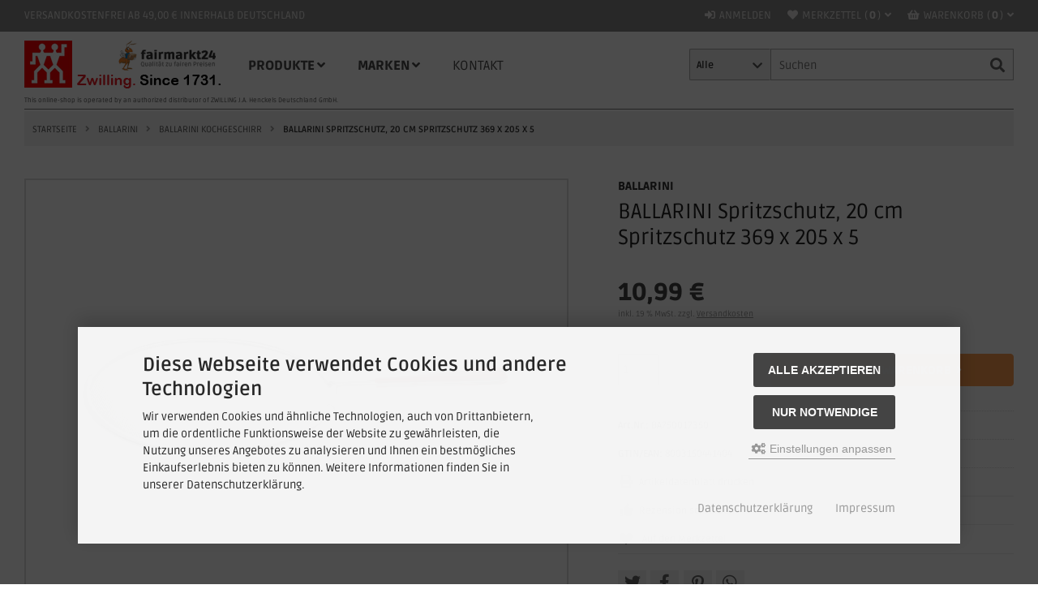

--- FILE ---
content_type: text/html; charset=utf-8
request_url: https://www.zwilling-24.com/BALLARINI/BALLARINI-Kochgeschirr/BALLARINI-Spritzschutz-20-cm-Spritzschutz-369-x-205-x-5::21225.html
body_size: 11451
content:
<!DOCTYPE html>
<html lang="de">
<head>
<meta charset="utf-8" />
<meta name="viewport" content="width=device-width, initial-scale=1.0, user-scalable=yes" />
<title>BALLARINI Spritzschutz, 20 cm Spritzschutz 369 x 205 x 5 - BALLARINI</title>
<meta name="keywords" content="ballarini, spritzschutz, breite, durchmesser, gewicht, länge, handliche, passt, pfannen, töpfe, feine, gitter, verhindert, anbraten, fleisch" />
<meta name="description" content="BALLARINI Spritzschutz, 20 cm Spritzschutz 369 x 205 x 5: Breite:	20,5 cm Durchmesser:	20 cm Gewicht:	0,1 kg Höhe:	0,5 cm Länge:	36,9 cm Dieser ..." />
<meta name="robots" content="index,follow" />
<meta name="author" content="Orhan Demir" />
<meta name="revisit-after" content="5 days" />
<link rel="canonical" href="https://www.zwilling-24.com/BALLARINI/BALLARINI-Kochgeschirr/BALLARINI-Spritzschutz-20-cm-Spritzschutz-369-x-205-x-5::21225.html" />
<link rel="icon" type="image/png" sizes="16x16" href="https://www.zwilling-24.com/templates/tpl_modified_responsive_flat/favicons/favicon-16x16.png" />
<link rel="icon" type="image/png" sizes="32x32" href="https://www.zwilling-24.com/templates/tpl_modified_responsive_flat/favicons/favicon-32x32.png" />
<link rel="shortcut icon" href="https://www.zwilling-24.com/templates/tpl_modified_responsive_flat/favicons/favicon.ico" />
<link rel="apple-touch-icon" href="https://www.zwilling-24.com/templates/tpl_modified_responsive_flat/favicons/apple-touch-icon.png" />
<link rel="mask-icon" href="https://www.zwilling-24.com/templates/tpl_modified_responsive_flat/favicons/safari-pinned-tab.svg" color="#888888" />
<meta name="msapplication-TileColor" content="#ffffff" />
<meta name="theme-color" content="#ffffff" />
<meta name="msapplication-config" content="https://www.zwilling-24.com/templates/tpl_modified_responsive_flat/favicons/browserconfig.xml" />
<link rel="manifest" href="https://www.zwilling-24.com/templates/tpl_modified_responsive_flat/favicons/site.webmanifest" />
<!--
=========================================================
modified eCommerce Shopsoftware (c) 2009-2013 [www.modified-shop.org]
=========================================================

modified eCommerce Shopsoftware offers you highly scalable E-Commerce-Solutions and Services.
The Shopsoftware is redistributable under the GNU General Public License (Version 2) [http://www.gnu.org/licenses/gpl-2.0.html].
based on: E-Commerce Engine Copyright (c) 2006 xt:Commerce, created by Mario Zanier & Guido Winger and licensed under GNU/GPL.
Information and contribution at http://www.xt-commerce.com

=========================================================
Please visit our website: www.modified-shop.org
=========================================================
-->
<meta name="generator" content="(c) by modified eCommerce Shopsoftware 138 https://www.modified-shop.org" />
<link rel="stylesheet" href="https://www.zwilling-24.com/templates/tpl_modified_responsive_flat/stylesheet.min.css?v=1732810815" type="text/css" media="screen" />
<script type="text/javascript">
  var DIR_WS_BASE = "https://www.zwilling-24.com/";
  var DIR_WS_CATALOG = "/";
  var SetSecCookie = "1";
</script>
<script>var gTagCounter=0;window.dataLayer=window.dataLayer || [];dataLayer.push({ecommerce: null});function gtag(){dataLayer.push(arguments);}gtag('consent', 'default',{ad_storage: 'denied', ad_user_data: 'denied', ad_personalization: 'denied', analytics_storage: 'denied'});gtag('js', new Date());gtag('config', 'G-PTX6636SBR',{anonymize_ip: true, link_attribution: false, allow_google_signals: true});gtag('event', 'view_item',{currency: 'EUR', value: 10.99, items: [{item_id: 'BA750017350', item_name: 'BALLARINI Spritzschutz, 20 cm Spritzschutz 369 x 205 x 5', price: 10.99, quantity: 1}]});</script><script async src="https://www.googletagmanager.com/gtag/js?id=G-PTX6636SBR"></script>
</head>
<body>
<div id="layout_wrap"><div class="layout_navbar"><div class="layout_navbar_inner"><ul class="topnavigation cf"><li class="tn_cart"><div id="cart_short"><a id="toggle_cart" href="https://www.zwilling-24.com/shopping_cart.php"><i class="fas fa-shopping-basket"></i><span class="tb_text">Warenkorb</span><span class="cart_content_outer">(<span class="cart_content"><strong>0</strong></span>)</span><i class="fas fa-angle-down"></i></a></div><div class="toggle_cart"><div class="tc_mini_empty">Ihr Warenkorb ist leer.</div><div class="toogle_cart_links"><div class="toogle_cart_links_inner cf"><div class="toogle_cart_item"><a href="https://www.zwilling-24.com/shopping_cart.php">Warenkorb<i class="fas fa-angle-right"></i></a></div></div></div></div></li>        <li class="tn_wishlist"><div id="wishlist_short"><a id="toggle_wishlist" href="https://www.zwilling-24.com/wishlist.php"><i class="fas fa-heart"></i><span class="tb_text">Merkzettel</span><span class="wish_content_outer">(<span class="wish_content"><strong>0</strong></span>)</span><i class="fas fa-angle-down"></i></a></div><div class="toggle_wishlist"><div class="tc_mini_empty">Ihr Merkzettel ist leer.</div></div></li>                  <li><a href="https://www.zwilling-24.com/login.php" title="Anmelden"><i class="fas fa-sign-in-alt"></i><span class="tn_nomobile">Anmelden</span></a></li><li class="tn_navbar_1"><a href="https://www.zwilling-24.com/Zahlung-und-Versand:_:1.html">Versandkostenfrei ab 49,00 &euro; innerhalb Deutschland</a></li></ul></div></div><div class="layout_logo"><div class="layout_logo_inner cf"><div id="logo"><a href="https://www.zwilling-24.com/" title="Startseite &bull; zwilling-24.com"><img src="https://www.zwilling-24.com/templates/tpl_modified_responsive_flat/img/logo_head.png" alt="zwilling-24.com" /></a></div><div id="categories"><div id="menuzord" class="menuzord orange"><ul class="menuzord-menu"><li class="item_products"><a href="#">Produkte</a><div class="megamenu"><div class="megamenu-row"><div class="col12"><ul class="megadropdown cf"><li class="lev1"><a href="https://www.zwilling-24.com/Demeyere-Kochgeschirr:::73.html">Demeyere Kochgeschirr</a></li><li class="lev1"><a href="https://www.zwilling-24.com/WILKENS-Tafelsilber:::34.html">WILKENS Tafelsilber</a><ul class="megadropdown_subs cf"><li class="lev2"><a href="https://www.zwilling-24.com/WILKENS-Tafelsilber/WILKENS-EDELSTAHLBESTECK:::34_71.html">WILKENS EDELSTAHLBESTECK</a></li><li class="lev2"><a href="https://www.zwilling-24.com/WILKENS-Tafelsilber/WILKENS-Tafelsilber:::34_69.html">WILKENS Tafelsilber</a></li><li class="lev3"><a href="https://www.zwilling-24.com/WILKENS-Tafelsilber:::34.html">Alle anzeigen...</a></li></ul></li><li class="lev1"><a href="https://www.zwilling-24.com/Zwilling-Kueche:::5.html">Zwilling Küche</a><ul class="megadropdown_subs cf"><li class="lev2"><a href="https://www.zwilling-24.com/Zwilling-Kueche/Zwilling-Besteck:::5_17.html">Zwilling Besteck</a></li><li class="lev2"><a href="https://www.zwilling-24.com/Zwilling-Kueche/Zwilling-Einzelmesser:::5_15.html">Zwilling Einzelmesser</a></li><li class="lev2"><a href="https://www.zwilling-24.com/Zwilling-Kueche/Zwilling-Kochgeschirr:::5_14.html">Zwilling Kochgeschirr</a></li><li class="lev2"><a href="https://www.zwilling-24.com/Zwilling-Kueche/Zwilling-Kuechenhelfer:::5_13.html">Zwilling Küchenhelfer</a></li><li class="lev2"><a href="https://www.zwilling-24.com/Zwilling-Kueche/Zwilling-Messerbloecke:::5_9.html">Zwilling Messerblöcke</a></li><li class="lev2"><a href="https://www.zwilling-24.com/Zwilling-Kueche/Zwilling-Scheren:::5_12.html">Zwilling Scheren</a></li><li class="lev2"><a href="https://www.zwilling-24.com/Zwilling-Kueche/Zwilling-Zubehoer:::5_11.html">Zwilling Zubehör</a></li><li class="lev3"><a href="https://www.zwilling-24.com/Zwilling-Kueche:::5.html">Alle anzeigen...</a></li></ul></li><li class="lev1"><a href="https://www.zwilling-24.com/Zwilling-Beauty:::72.html">Zwilling Beauty</a><ul class="megadropdown_subs cf"><li class="lev2"><a href="https://www.zwilling-24.com/Zwilling-Beauty/Zwilling-Manicure-Etuis:::72_6.html">Zwilling Manicure Etuis</a></li><li class="lev2"><a href="https://www.zwilling-24.com/Zwilling-Beauty/Zwilling-Manicure-Instrumente:::72_7.html">Zwilling Manicure Instrumente</a></li><li class="lev3"><a href="https://www.zwilling-24.com/Zwilling-Beauty:::72.html">Alle anzeigen...</a></li></ul></li><li class="lev1"><a href="https://www.zwilling-24.com/Miyabi-Messer:::16.html">Miyabi Messer</a></li><li class="lev1"><a href="https://www.zwilling-24.com/Staub-Kochgeschirr:::29.html">Staub Kochgeschirr</a><ul class="megadropdown_subs cf"><li class="lev2"><a href="https://www.zwilling-24.com/Staub-Kochgeschirr/Staub-Ceramic:::29_30.html">Staub Ceramic</a></li><li class="lev2"><a href="https://www.zwilling-24.com/Staub-Kochgeschirr/Staub-Cocottes-Gusseisen:::29_31.html">Staub Cocottes Gusseisen</a></li><li class="lev2"><a href="https://www.zwilling-24.com/Staub-Kochgeschirr/Staub-Formen-und-Braeter-Gusseisen:::29_32.html">Staub Formen und Bräter Gusseisen</a></li><li class="lev2"><a href="https://www.zwilling-24.com/Staub-Kochgeschirr/Staub-Zubehoer:::29_42.html">Staub Zubehör</a></li><li class="lev3"><a href="https://www.zwilling-24.com/Staub-Kochgeschirr:::29.html">Alle anzeigen...</a></li></ul></li><li class="lev1 CurrentParent"><a href="https://www.zwilling-24.com/BALLARINI:::39.html">BALLARINI</a><ul class="megadropdown_subs cf"><li class="lev2 Current"><a href="https://www.zwilling-24.com/BALLARINI/BALLARINI-Kochgeschirr:::39_66.html">BALLARINI  Kochgeschirr</a></li><li class="lev2"><a href="https://www.zwilling-24.com/BALLARINI/BALLARINI-Kuechenhelfer:::39_68.html">BALLARINI Küchenhelfer</a></li><li class="lev2"><a href="https://www.zwilling-24.com/BALLARINI/BALLARINI-Messer:::39_67.html">BALLARINI Messer</a></li><li class="lev3"><a href="https://www.zwilling-24.com/BALLARINI:::39.html">Alle anzeigen...</a></li></ul></li><li class="lev1"><a href="https://www.zwilling-24.com/BSF-Kuechenhelfer-Kochgeschirr:::38.html">BSF Küchenhelfer &amp; Kochgeschirr</a></li></ul></div></div></div></li><li class="item_manufacturer"><a href="#">Marken</a><div class="megamenu"><div class="megamenu-row"><div class="col12"><div class="item_manufacturer_headline">Unsere Marken bei zwilling-24</div><ul class="megadropdown cf"><li class="lev99"><a href="https://www.zwilling-24.com/BALLARINI:.:17.html">BALLARINI</a></li><li class="lev99"><a href="https://www.zwilling-24.com/BSF:.:15.html">BSF</a></li><li class="lev99"><a href="https://www.zwilling-24.com/DEMEYERE:.:28.html">DEMEYERE</a></li><li class="lev99"><a href="https://www.zwilling-24.com/MIYABI:.:18.html">MIYABI</a></li><li class="lev99"><a href="https://www.zwilling-24.com/STAUB:.:5.html">STAUB</a></li><li class="lev99"><a href="https://www.zwilling-24.com/WILKENS:.:14.html">WILKENS</a></li><li class="lev99"><a href="https://www.zwilling-24.com/ZWILLING:.:1.html">ZWILLING</a></li><li class="lev99"><a href="https://www.zwilling-24.com/Zwilling-Beauty-Group:.:31.html">Zwilling Beauty Group</a></li><li class="lev99"><a href="https://www.zwilling-24.com/ZWILLING_BEAUTY:.:30.html">ZWILLING_BEAUTY</a></li></ul></div></div></div></li><li class="item_content"><a href="https://www.zwilling-24.com/Kontakt:_:7.html">Kontakt</a></li></ul></div></div><div id="search"><form id="quick_find" action="https://www.zwilling-24.com/advanced_search_result.php" method="get" class="box-search"><label><div class="search_inner search_cat_mode"><div class="search_cat"><select name="categories_id" id="cat_search"><option value="" selected="selected">Alle</option><option value="73">Demeyere Kochgeschirr</option><option value="34">WILKENS Tafelsilber</option><option value="5">Zwilling Küche</option><option value="72">Zwilling Beauty</option><option value="16">Miyabi Messer</option><option value="29">Staub Kochgeschirr</option><option value="39">BALLARINI</option><option value="38">BSF Küchenhelfer &amp; Kochgeschirr</option></select><input type="hidden" name="inc_subcat" value="1" /></div>      <div class="search_input"><input type="text" name="keywords" placeholder="Suchen" id="inputString" maxlength="30" autocomplete="off" /></div><div class="cssButtonPos2 cf"><span class="cssButton cssButtonColor7"><i class="fas fa-search"></i><button type="submit" class="cssButtonText" title="Suchen" id="inputStringSubmit"></button></span></div></div></label></form><div class="suggestionsBox" id="suggestions" style="display:none;"><div class="suggestionList" id="autoSuggestionsList">&nbsp;</div></div></div><div class="logo_hint">This online-shop is operated by an authorized distributor of ZWILLING J.A. Henckels Deutschland GmbH.</div></div></div><div class="layout_content"><div class="layout_content_inner cf"><div id="breadcrumb"><span class="breadcrumb_info"></span>  <span itemscope itemtype="http://schema.org/BreadcrumbList"><span itemprop="itemListElement" itemscope itemtype="http://schema.org/ListItem"><a itemprop="item" href="https://www.zwilling-24.com/" class="headerNavigation"><span itemprop="name">Startseite</span></a><meta itemprop="position" content="1" /></span><i class="fas fa-angle-right"></i><span itemprop="itemListElement" itemscope itemtype="http://schema.org/ListItem"><a itemprop="item" href="https://www.zwilling-24.com/BALLARINI:::39.html" class="headerNavigation"><span itemprop="name">BALLARINI</span></a><meta itemprop="position" content="2" /></span><i class="fas fa-angle-right"></i><span itemprop="itemListElement" itemscope itemtype="http://schema.org/ListItem"><a itemprop="item" href="https://www.zwilling-24.com/BALLARINI/BALLARINI-Kochgeschirr:::39_66.html" class="headerNavigation"><span itemprop="name">BALLARINI Kochgeschirr</span></a><meta itemprop="position" content="3" /></span><i class="fas fa-angle-right"></i><span itemprop="itemListElement" itemscope itemtype="http://schema.org/ListItem"><meta itemprop="item" content="https://www.zwilling-24.com/BALLARINI/BALLARINI-Kochgeschirr/BALLARINI-Spritzschutz-20-cm-Spritzschutz-369-x-205-x-5::21225.html" /><span class="current" itemprop="name">BALLARINI Spritzschutz, 20 cm Spritzschutz 369 x 205 x 5</span><meta itemprop="position" content="4" /></span></span></div>        <div id="product_info" itemscope itemtype="http://schema.org/Product"><form id="cart_quantity" action="https://www.zwilling-24.com/product_info.php?products_id=21225&amp;action=add_product" method="post"><div id="product_details" class="cf"><div class="pd_imagebox"><div class="pd_big_image"><a class="cbimages" title="BALLARINI Spritzschutz, 20 cm Spritzschutz 369 x 205 x 5" href="https://www.zwilling-24.com/images/product_images/popup_images/ArtBA750017350.jpg"><img itemprop="image" src="https://www.zwilling-24.com/images/product_images/info_images/ArtBA750017350.jpg" alt="BALLARINI Spritzschutz, 20 cm Spritzschutz 369 x 205 x 5" /></a></div><div class="zoomtext">F&uuml;r eine gr&ouml;&szlig;ere Ansicht klicken Sie auf das Vorschaubild</div></div><div class="pd_content cf"><div class="pd_manuname"><span itemprop="brand">BALLARINI</span></div>      <h1 class="details" itemprop="name">BALLARINI Spritzschutz, 20 cm Spritzschutz 369 x 205 x 5</h1><div class="pd_summarybox cf" itemprop="offers" itemscope itemtype="http://schema.org/Offer"><meta itemprop="url" content="https://www.zwilling-24.com/BALLARINI/BALLARINI-Kochgeschirr/BALLARINI-Spritzschutz-20-cm-Spritzschutz-369-x-205-x-5::21225.html" /><meta itemprop="priceCurrency" content="EUR" /><meta itemprop="availability" content="http://schema.org/InStock" />                <meta itemprop="itemCondition" content="http://schema.org/NewCondition" /><div class="pd_price"><div id="pd_puprice"><span class="standard_price">10,99 &euro;</span><meta itemprop="price" content="10.99" /></div></div><div class="pd_tax">inkl. 19 % MwSt. zzgl. <a rel="nofollow" target="_blank" href="https://www.zwilling-24.com/popup_content.php?coID=1" title="Information" class="iframe">Versandkosten</a></div><div class="addtobasket cf"><span class="addtobasket_input"><input type="text" name="products_qty" value="1" size="3" /> <input type="hidden" name="products_id" value="21225" /></span><span class="addtobasket_actions cf"><span class="cssButtonPos10"><span class="cssButton cssButtonColor2"><i class="fas fa-shopping-cart"></i><span class="cssButtonText" >In den Warenkorb</span><button type="submit" class="cssButtonText" title="In den Warenkorb">In den Warenkorb</button><i class="fas fa-angle-right"></i></span></span></span></div></div><div class="pd_infobox cf"><div class="pd_inforow_first"></div><div class="pd_inforow"><strong>Art.Nr.:</strong> <span itemprop="sku">BA750017350</span></div>        <div class="pd_inforow"><strong>GTIN/EAN:</strong> <span itemprop="gtin13">8003150441404</span></div>        <ul class="pd_iconlist"><li class="print"><a class="iframe" target="_blank" rel="nofollow" href="https://www.zwilling-24.com/print_product_info.php?products_id=21225" title="Artikeldatenblatt drucken">Artikeldatenblatt drucken</a></li><li class="vote"><a rel="nofollow" href="https://www.zwilling-24.com/product_reviews_write.php?products_id=21225" title="Rezension schreiben">Rezension schreiben</a></li><li class="wishlist"><input type="submit" value="submit" style="display:none;" /><input type="submit" name="wishlist" value="Auf den Merkzettel" class="wishlist_submit_link" /></li>        </ul></div><div class="pd_inforow_social cf"><div class="social_icons cf"><div class="shariff" data-button-style="icon" data-services="[&quot;twitter&quot;,&quot;facebook&quot;,&quot;pinterest&quot;,&quot;whatsapp&quot;]"></div></div></div><br class="clearfix" /></div>  </div></form><br /><div id="horizontalTab" class="pd_tabs"><ul class="resp-tabs-list" role="tablist"><li>Details</li>                                  </ul><div class="resp-tabs-container" role="tablist" aria-owns="tab_item-0 "><div class="pd_description"><h4 class="detailbox">Produktbeschreibung</h4><div itemprop="description">Breite:20,5 cm<br />Durchmesser:20 cm<br />Gewicht:0,1 kg<br />Höhe:0,5 cm<br />Länge:36,9 cm<br /><br />Dieser handliche Spritzschutz von BALLARINI passt mit seinem Durchmesser von 20 cm auf gängige Pfannen und Töpfe. Das feine Gitter verhindert beim Anbraten von Fleisch, dass Fettspritzer außerhalb der Pfanne gelangen. (Achtung: Den Spritzschutz nicht in die offene Flamme halten.) So ist dieser Spritzschutz der optimale Helfer, um sich beim Anbraten vor Spritzern zu schützen. Die Reinigung ist einfach, da der Spritzschutz nach seinem Gebrauch in den Geschirrspüler gegeben werden kann. Mit dem Spritzschutz von BALLARINI gehören lästige Fettspritzer am Herd der Vergangenheit an.<br /><br />Für Pfannen mit einem Durchmesser bis zu 20 cm<br />Spritzschutz mit Griff – 20 cm Durchmesser<br />Einfache Reinigung in der Spülmaschine<br />Ein feines Gitter fängt Fettspritzer während des Kochens ab<br /><br /></div>                      <h4 class="detailbox" style="margin-top:30px;">Herstellerangaben</h4><div class="cf"><div class="ux-overlay__header"><strong><span class="ux-textspans ux-textspans--BOLD">Hersteller/EU Verantwortliche Person</span></strong><br /><strong><span class="ux-textspans ux-textspans--BOLD">Unternehmensname</span></strong></div>(BALLARINI) ZWILLING J.A. Henckels Deutschland GmbH<br /><strong><span class="ux-textspans ux-textspans--BOLD">Adresse</span></strong><br />Grünerwalder Str. 14-22<br />42657 Solingen<br /><strong><span class="ux-textspans ux-textspans--BOLD">E-Mail</span></strong><br />info@zwilling.com</div></div></div></div><br /><div><div class="headline_big">Weitere interessante Produkte</div><div class="carousel_listingbox cf"><div class="owl-carousel owl-listingbox"><div><div class="listingbox"><div class="lb_inner"><div class="lb_image"><a href="https://www.zwilling-24.com/BALLARINI/BALLARINI-Kochgeschirr/BALLARINI-Topf-mit-Glasdeckel-16-cm-1-6l-Click-Cook-201-x-176-x-105::21285.html"><img class="lazyload" data-src="https://www.zwilling-24.com/images/product_images/thumbnail_images/ArtBA750016580.jpg" alt="BALLARINI Topf mit Glasdeckel, 16 cm/ 1,6l Click &amp; Cook 201 x 176 x 105" title="BALLARINI Topf mit Glasdeckel, 16 cm/ 1,6l Click &amp; Cook 201 x 176 x 105"><noscript><img src="https://www.zwilling-24.com/images/product_images/thumbnail_images/ArtBA750016580.jpg" alt="BALLARINI Topf mit Glasdeckel, 16 cm/ 1,6l Click &amp; Cook 201 x 176 x 105" title="BALLARINI Topf mit Glasdeckel, 16 cm/ 1,6l Click &amp; Cook 201 x 176 x 105" /></noscript></a></div><div class="lb_manufaturer">BALLARINI</div><div class="lb_title"><h2><a href="https://www.zwilling-24.com/BALLARINI/BALLARINI-Kochgeschirr/BALLARINI-Topf-mit-Glasdeckel-16-cm-1-6l-Click-Cook-201-x-176-x-105::21285.html">BALLARINI Topf mit Glasdeckel, 16 cm/ 1,6l Click &amp; Cook 201 x 176 x 105</a></h2></div><div class="lb_price"><span class="standard_price"><span class="value_price">43,99 &euro;</span></span></div></div></div></div>          <div><div class="listingbox"><div class="lb_inner"><div class="lb_image"><a href="https://www.zwilling-24.com/BALLARINI/BALLARINI-Kochgeschirr/BALLARINI-Glasdeckel-20-cm-Dingerkus-310-x-240-x-220::21385.html"><img class="lazyload" data-src="https://www.zwilling-24.com/images/product_images/thumbnail_images/ArtBA750005370.jpg" alt="BALLARINI Glasdeckel, 20 cm Dingerkus 310 x 240 x 220" title="BALLARINI Glasdeckel, 20 cm Dingerkus 310 x 240 x 220"><noscript><img src="https://www.zwilling-24.com/images/product_images/thumbnail_images/ArtBA750005370.jpg" alt="BALLARINI Glasdeckel, 20 cm Dingerkus 310 x 240 x 220" title="BALLARINI Glasdeckel, 20 cm Dingerkus 310 x 240 x 220" /></noscript></a></div><div class="lb_manufaturer">BALLARINI</div><div class="lb_title"><h2><a href="https://www.zwilling-24.com/BALLARINI/BALLARINI-Kochgeschirr/BALLARINI-Glasdeckel-20-cm-Dingerkus-310-x-240-x-220::21385.html">BALLARINI Glasdeckel, 20 cm  Dingerkus 310 x 240 x 220</a></h2></div><div class="lb_price"><span class="standard_price"><span class="value_price">19,99 &euro;</span></span></div></div></div></div>          <div><div class="listingbox"><div class="lb_inner"><div class="lb_image"><a href="https://www.zwilling-24.com/BALLARINI/BALLARINI-Kochgeschirr/BALLARINI-Spritzschutz-25-cm-Spritzschutz-413-x-255-x-5::21226.html"><img class="lazyload" data-src="https://www.zwilling-24.com/images/product_images/thumbnail_images/ArtBA750017360.jpg" alt="BALLARINI Spritzschutz, 25 cm Spritzschutz 413 x 255 x 5" title="BALLARINI Spritzschutz, 25 cm Spritzschutz 413 x 255 x 5"><noscript><img src="https://www.zwilling-24.com/images/product_images/thumbnail_images/ArtBA750017360.jpg" alt="BALLARINI Spritzschutz, 25 cm Spritzschutz 413 x 255 x 5" title="BALLARINI Spritzschutz, 25 cm Spritzschutz 413 x 255 x 5" /></noscript></a></div><div class="lb_manufaturer">BALLARINI</div><div class="lb_title"><h2><a href="https://www.zwilling-24.com/BALLARINI/BALLARINI-Kochgeschirr/BALLARINI-Spritzschutz-25-cm-Spritzschutz-413-x-255-x-5::21226.html">BALLARINI Spritzschutz, 25 cm Spritzschutz 413 x 255 x 5</a></h2></div><div class="lb_price"><span class="standard_price"><span class="value_price">11,99 &euro;</span></span></div></div></div></div>          <div><div class="listingbox"><div class="lb_inner"><div class="lb_image"><a href="https://www.zwilling-24.com/BALLARINI/BALLARINI-Kochgeschirr/BALLARINI-Glasdeckel-32-cm-T03-335-x-335-x-95::21333.html"><img class="lazyload" data-src="https://www.zwilling-24.com/images/product_images/thumbnail_images/ArtBA750000200.jpg" alt="BALLARINI Glasdeckel, 32 cm T03 335 x 335 x 95" title="BALLARINI Glasdeckel, 32 cm T03 335 x 335 x 95"><noscript><img src="https://www.zwilling-24.com/images/product_images/thumbnail_images/ArtBA750000200.jpg" alt="BALLARINI Glasdeckel, 32 cm T03 335 x 335 x 95" title="BALLARINI Glasdeckel, 32 cm T03 335 x 335 x 95" /></noscript></a></div><div class="lb_manufaturer">BALLARINI</div><div class="lb_title"><h2><a href="https://www.zwilling-24.com/BALLARINI/BALLARINI-Kochgeschirr/BALLARINI-Glasdeckel-32-cm-T03-335-x-335-x-95::21333.html">BALLARINI Glasdeckel, 32 cm T03 335 x 335 x 95</a></h2></div><div class="lb_price"><span class="standard_price"><span class="value_price">19,99 &euro;</span></span></div></div></div></div>          <div><div class="listingbox"><div class="lb_inner"><div class="lb_image"><a href="https://www.zwilling-24.com/BALLARINI/BALLARINI-Kochgeschirr/BALLARINI-Glasdeckel-28-cm-Dingerkus-290-x-290-x-95::21313.html"><img class="lazyload" data-src="https://www.zwilling-24.com/images/product_images/thumbnail_images/ArtBA750006110.jpg" alt="BALLARINI Glasdeckel, 28 cm Dingerkus 290 x 290 x 95" title="BALLARINI Glasdeckel, 28 cm Dingerkus 290 x 290 x 95"><noscript><img src="https://www.zwilling-24.com/images/product_images/thumbnail_images/ArtBA750006110.jpg" alt="BALLARINI Glasdeckel, 28 cm Dingerkus 290 x 290 x 95" title="BALLARINI Glasdeckel, 28 cm Dingerkus 290 x 290 x 95" /></noscript></a></div><div class="lb_manufaturer">BALLARINI</div><div class="lb_title"><h2><a href="https://www.zwilling-24.com/BALLARINI/BALLARINI-Kochgeschirr/BALLARINI-Glasdeckel-28-cm-Dingerkus-290-x-290-x-95::21313.html">BALLARINI Glasdeckel, 28 cm Dingerkus 290 x 290 x 95</a></h2></div><div class="lb_price"><span class="standard_price"><span class="value_price">24,99 &euro;</span></span></div></div></div></div>          <div><div class="listingbox"><div class="lb_inner"><div class="lb_image"><a href="https://www.zwilling-24.com/BALLARINI/BALLARINI-Kochgeschirr/BALLARINI-Pfanne-flach-20-cm-Bari-Granitium-359-x-208-x-86-5::21414.html"><img class="lazyload" data-src="https://www.zwilling-24.com/images/product_images/thumbnail_images/ArtBA750006060.jpg" alt="BALLARINI Pfanne flach, 20 cm Bari Granitium 359 x 208 x 86,5" title="BALLARINI Pfanne flach, 20 cm Bari Granitium 359 x 208 x 86,5"><noscript><img src="https://www.zwilling-24.com/images/product_images/thumbnail_images/ArtBA750006060.jpg" alt="BALLARINI Pfanne flach, 20 cm Bari Granitium 359 x 208 x 86,5" title="BALLARINI Pfanne flach, 20 cm Bari Granitium 359 x 208 x 86,5" /></noscript></a></div><div class="lb_manufaturer">BALLARINI</div><div class="lb_title"><h2><a href="https://www.zwilling-24.com/BALLARINI/BALLARINI-Kochgeschirr/BALLARINI-Pfanne-flach-20-cm-Bari-Granitium-359-x-208-x-86-5::21414.html">BALLARINI Pfanne flach, 20  cm Bari Granitium 359 x 208 x 86,5</a></h2></div><div class="lb_price"><span class="standard_price"><span class="value_price">50,99 &euro;</span></span></div></div></div></div>          <div><div class="listingbox"><div class="lb_inner"><div class="lb_image"><a href="https://www.zwilling-24.com/BALLARINI/BALLARINI-Kochgeschirr/BALLARINI-Glasdeckel-28-cm-Igloo-360-x-295-x-115::21340.html"><img class="lazyload" data-src="https://www.zwilling-24.com/images/product_images/thumbnail_images/ArtBA750000600.jpg" alt="BALLARINI Glasdeckel, 28 cm Igloo 360 x 295 x 115" title="BALLARINI Glasdeckel, 28 cm Igloo 360 x 295 x 115"><noscript><img src="https://www.zwilling-24.com/images/product_images/thumbnail_images/ArtBA750000600.jpg" alt="BALLARINI Glasdeckel, 28 cm Igloo 360 x 295 x 115" title="BALLARINI Glasdeckel, 28 cm Igloo 360 x 295 x 115" /></noscript></a></div><div class="lb_manufaturer">BALLARINI</div><div class="lb_title"><h2><a href="https://www.zwilling-24.com/BALLARINI/BALLARINI-Kochgeschirr/BALLARINI-Glasdeckel-28-cm-Igloo-360-x-295-x-115::21340.html">BALLARINI Glasdeckel, 28 cm Igloo 360 x 295 x 115</a></h2></div><div class="lb_price"><span class="standard_price"><span class="value_price">19,99 &euro;</span></span></div></div></div></div>          <div><div class="listingbox"><div class="lb_inner"><div class="lb_image"><a href="https://www.zwilling-24.com/BALLARINI/BALLARINI-Kochgeschirr/BALLARINI-Glasdeckel-24-cm-Click-Cook-250-x-250-x-85::21356.html"><img class="lazyload" data-src="https://www.zwilling-24.com/images/product_images/thumbnail_images/ArtBA750002470.jpg" alt="BALLARINI Glasdeckel, 24 cm Click &amp; Cook 250 x 250 x 85" title="BALLARINI Glasdeckel, 24 cm Click &amp; Cook 250 x 250 x 85"><noscript><img src="https://www.zwilling-24.com/images/product_images/thumbnail_images/ArtBA750002470.jpg" alt="BALLARINI Glasdeckel, 24 cm Click &amp; Cook 250 x 250 x 85" title="BALLARINI Glasdeckel, 24 cm Click &amp; Cook 250 x 250 x 85" /></noscript></a></div><div class="lb_manufaturer">BALLARINI</div><div class="lb_title"><h2><a href="https://www.zwilling-24.com/BALLARINI/BALLARINI-Kochgeschirr/BALLARINI-Glasdeckel-24-cm-Click-Cook-250-x-250-x-85::21356.html">BALLARINI Glasdeckel, 24 cm  Click &amp; Cook 250 x 250 x 85</a></h2></div><div class="lb_price"><span class="standard_price"><span class="value_price">17,99 &euro;</span></span></div></div></div></div>          <div><div class="listingbox"><div class="lb_inner"><div class="lb_image"><a href="https://www.zwilling-24.com/BALLARINI/BALLARINI-Kochgeschirr/BALLARINI-Schmorpfanne-mit-Glasdeckel-28-cm-Bari-Granitium-465-x-285-x-102::21415.html"><img class="lazyload" data-src="https://www.zwilling-24.com/images/product_images/thumbnail_images/ArtBA750006080.jpg" alt="BALLARINI Schmorpfanne mit Glasdeckel, 28 cm Bari Granitium 465 x 285 x 102" title="BALLARINI Schmorpfanne mit Glasdeckel, 28 cm Bari Granitium 465 x 285 x 102"><noscript><img src="https://www.zwilling-24.com/images/product_images/thumbnail_images/ArtBA750006080.jpg" alt="BALLARINI Schmorpfanne mit Glasdeckel, 28 cm Bari Granitium 465 x 285 x 102" title="BALLARINI Schmorpfanne mit Glasdeckel, 28 cm Bari Granitium 465 x 285 x 102" /></noscript></a></div><div class="lb_manufaturer">BALLARINI</div><div class="lb_title"><h2><a href="https://www.zwilling-24.com/BALLARINI/BALLARINI-Kochgeschirr/BALLARINI-Schmorpfanne-mit-Glasdeckel-28-cm-Bari-Granitium-465-x-285-x-102::21415.html">BALLARINI Schmorpfanne mit Glasdeckel, 28 cm Bari Granitium 465 x 285 x 102</a></h2></div><div class="lb_price"><span class="standard_price"><span class="value_price">62,99 &euro;</span></span></div></div></div></div>          <div><div class="listingbox"><div class="lb_inner"><div class="lb_image"><a href="https://www.zwilling-24.com/BALLARINI/BALLARINI-Kochgeschirr/BALLARINI-Bratpfanne-32cm-Pfanne-Schmorpfanne-Kochgeschirr::22297.html"><img class="lazyload" data-src="https://www.zwilling-24.com/images/product_images/thumbnail_images/ArtBA750028240.jpg" alt="BALLARINI Bratpfanne, 32cm Pfanne Schmorpfanne Kochgeschirr" title="BALLARINI Bratpfanne, 32cm Pfanne Schmorpfanne Kochgeschirr"><noscript><img src="https://www.zwilling-24.com/images/product_images/thumbnail_images/ArtBA750028240.jpg" alt="BALLARINI Bratpfanne, 32cm Pfanne Schmorpfanne Kochgeschirr" title="BALLARINI Bratpfanne, 32cm Pfanne Schmorpfanne Kochgeschirr" /></noscript></a></div><div class="lb_manufaturer">BALLARINI</div><div class="lb_title"><h2><a href="https://www.zwilling-24.com/BALLARINI/BALLARINI-Kochgeschirr/BALLARINI-Bratpfanne-32cm-Pfanne-Schmorpfanne-Kochgeschirr::22297.html">BALLARINI Bratpfanne, 32cm Pfanne Schmorpfanne Kochgeschirr</a></h2></div><div class="lb_price"><span class="standard_price"><span class="value_price">87,99 &euro;</span></span></div></div></div></div>      </div></div></div></div></div></div><div class="layout_subfooter"><div class="layout_subfooter_inner cf"><div class="box_newsletter cf"><div class="box_newsletter_headline">Abonnieren Sie unseren Newsletter</div><div class="box_newsletter_content"><div class="box_newsletter_form"><form id="sign_in" action="https://www.zwilling-24.com/newsletter.php" method="post"><label><input type="email" name="email" maxlength="50" /><div class="cssButtonPos1 cf"><span class="cssButton cssButtonColor3"><i class="fas fa-chevron-circle-right"></i><button type="submit" class="cssButtonText" title="Anmelden"></button></span></div></label></form></div><div class="box_newsletter_text">Der Newsletter ist kostenlos und kann jederzeit hier oder in Ihrem Kundenkonto wieder abbestellt werden.</div></div></div></div></div><div class="layout_footer"><div class="layout_footer_inner"><div class="footer_box_row cf"><div class="footer_box"><div class="footer_box_inner cf"><div class="footer_box_header">Mehr &uuml;ber...</div><ul class="footerlist"><li class="level1"><a href="https://www.zwilling-24.com/Zahlung-und-Versand:_:1.html" title="Zahlung und Versand"><i class="fas fa-angle-right"></i>Zahlung und Versand</a></li><li class="level1"><a href="https://www.zwilling-24.com/Datenschutzerklaerung:_:2.html" title="Datenschutzerklärung"><i class="fas fa-angle-right"></i>Datenschutzerklärung</a></li><li class="level1"><a href="https://www.zwilling-24.com/Allgemeine-Geschaeftsbedingungen-und-Kundeninformationen:_:3.html" title="Allgemeine Geschäftsbedingungen und Kundeninformationen"><i class="fas fa-angle-right"></i>Allgemeine Geschäftsbedingungen und Kundeninformationen</a></li><li class="level1"><a href="https://www.zwilling-24.com/Impressum:_:4.html" title="Impressum"><i class="fas fa-angle-right"></i>Impressum</a></li><li class="level1"><a href="https://www.zwilling-24.com/Widerrufsrecht-Widerrufsformular:_:9.html" title="Widerrufsrecht &amp; Widerrufsformular"><i class="fas fa-angle-right"></i>Widerrufsrecht &amp; Widerrufsformular</a></li></ul></div></div><div class="footer_box"><div class="footer_box_inner cf"><div class="footer_box_header">Informationen</div><ul class="footerlist"><li class="level1"><a href="https://www.zwilling-24.com/Kontakt:_:7.html" title="Kontakt"><i class="fas fa-angle-right"></i>Kontakt</a></li><li class="level1"><a href="https://www.zwilling-24.com/Sitemap:_:8.html" title="Sitemap"><i class="fas fa-angle-right"></i>Sitemap</a></li><li class="level1"><a href="https://www.zwilling-24.com/Lieferzeit:_:10.html" title="Lieferzeit"><i class="fas fa-angle-right"></i>Lieferzeit</a></li><li class="level1"><a href="https://www.zwilling-24.com/Batteriehinweis:_:14.html" title="Batteriehinweis"><i class="fas fa-angle-right"></i>Batteriehinweis</a></li><li class="level1"><a href="https://www.zwilling-24.com/Verpackungslizenzierung-LUCID:_:100.html" title="Verpackungslizenzierung (LUCID)"><i class="fas fa-angle-right"></i>Verpackungslizenzierung (LUCID)</a></li><li class="level1"><a href="javascript:;" trigger-cookie-consent-panel=""><i class="fas fa-angle-right"></i>Cookie Einstellungen</a></li></ul></div></div><div class="footer_box"><div class="footer_box_inner cf"><div class="footer_box_header">Kundenbewertung</div><div class="footer_kaeufersiegel cf"><div id="shopauskunft-widget_wrapper"><script src="https://apps.shopauskunft.de/seal_defer/8a103051eb12f7072c936f94788eaaff.js" defer="defer"></script></div></div></div></div><div class="footer_box"><div class="footer_box_inner cf"><div class="footer_box_header">Zahlungsmethoden</div><div class="footer_box_image"><img class="lazyload" data-src="https://www.zwilling-24.com/templates/tpl_modified_responsive_flat/img/img_footer_payment.png" alt="" /></div><div class="footer_box_image"><img class="lazyload" data-src="https://www.zwilling-24.com/templates/tpl_modified_responsive_flat/img/img_footer_shipping.png" alt="" /></div></div></div></div><div class="copyright_text">Alle Preise inkl. gesetzl. MwSt. zzgl. <a class="iframe" title="Information" href="https://www.zwilling-24.com/popup_content.php?coID=1" target="_blank" rel="nofollow">Versandkosten</a>. Die durchgestrichenen Preise entsprechen dem bisherigen Preis bei zwilling-24.com.<br />&copy; 2026 zwilling-24.com &bull;  Alle Rechte vorbehalten<br /></div></div></div></div><div class="copyright"><span class="cop_magenta">mod</span><span class="cop_grey">ified eCommerce Shopsoftware &copy; 2009-2026</span></div><link rel="stylesheet" property="stylesheet" href="https://www.zwilling-24.com/templates/tpl_modified_responsive_flat/css/tpl_plugins.min.css?v=1732715362" type="text/css" media="screen" />

<script src="https://www.zwilling-24.com/templates/tpl_modified_responsive_flat/javascript/jquery.min.js" type="text/javascript"></script>
<script src="https://www.zwilling-24.com/templates/tpl_modified_responsive_flat/javascript/tpl_plugins.min.js?v=1732715362" type="text/javascript"></script>
<script>function ac_closing(){setTimeout("$('#suggestions').slideUp();", 100);}var session_id='e8ebeb9f722e16f9da018545bdae74ef';function ac_ajax_call(post_params){$.ajax({dataType: "json", type: 'post', url: 'https://www.zwilling-24.com/ajax.php?ext=get_autocomplete&MODsid='+session_id, data: post_params, cache: false, async: true, success: function(data){if(data !==null && typeof data==='object'){if(data.result !==null && data.result !=undefined && data.result !=''){$('#autoSuggestionsList').html(ac_decode(data.result));$('#suggestions').slideDown();}else{$('#suggestions').slideUp();}}}});}function ac_delay(fn, ms){let timer=0;return function(args){clearTimeout(timer);timer=setTimeout(fn.bind(this, args), ms || 0);}}function ac_decode(encodedString){var textArea=document.createElement('textarea');textArea.innerHTML=encodedString;return textArea.value;}$('body').on('keydown paste cut input focus', '#inputString', ac_delay(function(){if($(this).length==0){$('#suggestions').hide();}else{let post_params=$('#quick_find').serialize();ac_ajax_call(post_params);}}, 500));$('body').on('click', function(e){if($(e.target).closest("#suggestions").length===0 && $(e.target).closest("#quick_find").length===0){ac_closing();}});$('body').on('change', '#cat_search', ac_delay(function(){let post_params=$('#quick_find').serialize();ac_ajax_call(post_params);}, 500));</script>  <script>$(document).ready(function(){$(".cbimages").colorbox({rel:'cbimages', scalePhotos:true, maxWidth: "90%", maxHeight: "90%", fixed: true, close: '<i class="fas fa-times"></i>', next: '<i class="fas fa-chevron-right"></i>', previous: '<i class="fas fa-chevron-left"></i>'});$(".iframe").colorbox({iframe:true, width:"780", height:"560", maxWidth: "90%", maxHeight: "90%", fixed: true, close: '<i class="fas fa-times"></i>'});$("#print_order_layer").on('submit', function(event){$.colorbox({iframe:true, width:"780", height:"560", maxWidth: "90%", maxHeight: "90%", close: '<i class="fas fa-times"></i>', href:$(this).attr("action")+'&'+$(this).serialize()});return false;});});jQuery.extend(jQuery.colorbox.settings,{current: "Bild&nbsp;{current}&nbsp;von&nbsp;{total}", previous: "Zur&uuml;ck", next: "Vor", close: "Schlie&szlig;en", xhrError: "Dieser Inhalt konnte nicht geladen werden.", imgError: "Dieses Bild konnte nicht geladen werden.", slideshowStart: "Slideshow starten", slideshowStop: "Slideshow anhalten"});</script><script id="oil-configuration" type="application/configuration">{"config_version": 1, "preview_mode": false, "advanced_settings": true, "timeout": 0, "iabVendorListUrl": "https://www.zwilling-24.com/ajax.php?ext=get_cookie_consent&speed=1&language=de", "locale":{"localeId": "de", "version": 1, "texts":{"label_intro_heading": "Diese Webseite verwendet Cookies und andere Technologien", "label_intro": "Wir verwenden Cookies und &auml;hnliche Technologien, auch von Drittanbietern, um die ordentliche Funktionsweise der Website zu gew&auml;hrleisten, die Nutzung unseres Angebotes zu analysieren und Ihnen ein bestm&ouml;gliches Einkaufserlebnis bieten zu k&ouml;nnen. Weitere Informationen finden Sie in unserer Datenschutzerkl&auml;rung.", "label_button_yes": "Speichern", "label_button_back": "Zur&uuml;ck", "label_button_yes_all": "Alle akzeptieren", "label_button_only_essentials": "Nur Notwendige", "label_button_advanced_settings": "<i class=\"fas fa-cogs\"></i> Einstellungen anpassen", "label_cpc_heading": "Cookie Einstellungen", "label_cpc_activate_all": "Alle aktivieren", "label_cpc_deactivate_all": "Alle deaktivieren", "label_nocookie_head": "Keine Cookies erlaubt.", "label_nocookie_text": "Bitte aktivieren Sie Cookies in den Einstellungen Ihres Browsers.", "label_third_party": " ", "label_imprint_links": "<a href='https://www.zwilling-24.com/popup_content.php?coID=2' onclick='return cc_popup_content(this)'>Datenschutzerkl&auml;rung</a> <a href='https://www.zwilling-24.com/popup_content.php?coID=4' onclick='return cc_popup_content(this)'>Impressum</a>"}}}</script><script src="https://www.zwilling-24.com/templates/tpl_modified_responsive_flat/javascript/oil.min.js"></script><script>!function(e){var n={};function t(o){if(n[o])return n[o].exports;var r=n[o]={i:o,l:!1,exports:{}};return e[o].call(r.exports,r,r.exports,t),r.l=!0,r.exports}t.m=e,t.c=n,t.d=function(e,n,o){t.o(e,n)||Object.defineProperty(e,n,{configurable:!1,enumerable:!0,get:o})},t.r=function(e){Object.defineProperty(e,"__esModule",{value:!0})},t.n=function(e){var n=e&&e.__esModule?function(){return e.default}:function(){return e};return t.d(n,"a",n),n},t.o=function(e,n){return Object.prototype.hasOwnProperty.call(e,n)},t.p="/",t(t.s=115)}({115:function(e,n,t){"use strict";!function(e,n){e.__cmp||(e.__cmp=function(){function t(e){if(e){var t=!0,r=n.querySelector('script[type="application/configuration"]#oil-configuration');if(null!==r&&r.text)try{var a=JSON.parse(r.text);a&&a.hasOwnProperty("gdpr_applies_globally")&&(t=a.gdpr_applies_globally)}catch(e){}e({gdprAppliesGlobally:t,cmpLoaded:o()},!0)}}function o(){return!(!e.AS_OIL||!e.AS_OIL.commandCollectionExecutor)}var r=[],a=function(n,a,c){if("ping"===n)t(c);else{var i={command:n,parameter:a,callback:c};r.push(i),o()&&e.AS_OIL.commandCollectionExecutor(i)}};return a.commandCollection=r,a.receiveMessage=function(n){var a=n&&n.data&&n.data.__cmpCall;if(a)if("ping"===a.command)t(function(e,t){var o={__cmpReturn:{returnValue:e,success:t,callId:a.callId}};n.source.postMessage(o,n.origin)});else{var c={callId:a.callId,command:a.command,parameter:a.parameter,event:n};r.push(c),o()&&e.AS_OIL.commandCollectionExecutor(c)}},function(n){(e.attachEvent||e.addEventListener)("message",function(e){n.receiveMessage(e)},!1)}(a),function e(){if(!(n.getElementsByName("__cmpLocator").length>0))if(n.body){var t=n.createElement("iframe");t.style.display="none",t.name="__cmpLocator",n.body.appendChild(t)}else setTimeout(e,5)}(),a}())}(window,document)}});</script><script>function cc_popup_content(trgt){$.colorbox({href:trgt.href, iframe:true, width:"780", height:"560", maxWidth: "90%", maxHeight: "90%", fixed: true, close: '<i class="fas fa-times"></i>'});return false;}(function(){let eventMethod=window.addEventListener ? 'addEventListener' : 'attachEvent';let messageEvent=eventMethod==='attachEvent' ? 'onmessage' : 'message';let eventer=window[eventMethod];function receiveMessage(event){let eventDataContains=function(str){return JSON.stringify(event.data).indexOf(str)!==-1;};let oilGtagCookie=function(data){let cookieDate=new Date;cookieDate.setMonth(cookieDate.getMonth()+1);let cookieString='MODOilTrack='+JSON.stringify(data.purposeConsents)+';';cookieString+='expires='+cookieDate.toUTCString()+';';cookieString+='path='+DIR_WS_CATALOG+';SameSite=Lax;';if(typeof SetSecCookie !=='undefined' && SetSecCookie==true){cookieString+='Secure;';}document.cookie=cookieString;};if(event && event.data &&(eventDataContains('oil_soi_optin_done'))){if(typeof pushgTagEventAction==="function" && gTagCounter > 0){pushgTagEventAction();}if(typeof pushTagmanagerEventAction==="function" && gTagmanagerCounter > 0){pushTagmanagerEventAction();}}if(event && event.data &&(eventDataContains('oil_optin_done')|| eventDataContains('oil_has_optedin'))){__cmp('getVendorConsents', [], oilGtagCookie);}}eventer(messageEvent, receiveMessage, false);$(document).on('click', '[trigger-cookie-consent-panel]', function(){window.AS_OIL.showPreferenceCenter();if(!$('.as-oil.light').length){$('body').append($('<div/>').addClass('as-oil light').append($('<div/>').attr('id', 'oil-preference-center').addClass('as-oil-content-overlay cpc-dynamic-panel')));}});})();</script><script>$(window).on('load',function(){$('.show_rating input').change(function(){var $radio=$(this);$('.show_rating .selected').removeClass('selected');$radio.closest('label').addClass('selected');});$('.show_rating :radio').each(function(){if($(this).attr("checked")){$(this).closest('label').addClass('selected');}});});function alert(message, title){title=title || "Information";$.alertable.alert('<span id="alertable-title"></span><span id="alertable-content"></span>',{html: true});$('#alertable-content').html(message);$('#alertable-title').html(title);}$(function(){$('body').on('click', '#toggle_cart', function(){$('.toggle_cart').slideToggle('slow');$('.toggle_wishlist').slideUp('slow');ac_closing();return false;});$('html').on('click', function(e){if(!$(e.target).closest('.toggle_cart').length > 0){$('.toggle_cart').slideUp('slow');}});});$(function(){$('body').on('click', '#toggle_wishlist', function(){$('.toggle_wishlist').slideToggle('slow');$('.toggle_cart').slideUp('slow');ac_closing();return false;});$('html').on('click', function(e){if(!$(e.target).closest('.toggle_wishlist').length > 0){$('.toggle_wishlist').slideUp('slow');}});});</script><script>jQuery(document).ready(function(){jQuery("#menuzord").menuzord({align: "left", indicatorFirstLevel: "<i class='fas fa-angle-down'></i>", indicatorSecondLevel: "<i class='fas fa-angle-right'></i>", scrollable: false});});$(document).ready(function(){$('#menuzord').css('opacity','1.0');});</script><script>$(document).ready(function(){$('.owl-slider').owlCarousel({loop:true, autoplay:true, autoplayTimeout:5000, responsiveClass:true, items:1, nav:true, dots:false, animateOut: 'fadeOut', animateIn: 'fadeIn', smartSpeed:1200, navText : ['<i class="fas fa-chevron-left"></i>','<i class="fas fa-chevron-right"></i>'],});$('.owl-bestseller').owlCarousel({loop:false, responsiveClass:true, navText : ['<i class="fas fa-chevron-left"></i>','<i class="fas fa-chevron-right"></i>'], responsive:{0:{items:2, nav:true}, 400:{items:3, nav:true}, 600:{items:4, nav:true}, 800:{items:5, nav:true}, 1000:{items:6, nav:true}}});$('.owl-listingbox').owlCarousel({loop:false, responsiveClass:true, navText : ['<i class="fas fa-chevron-left"></i>','<i class="fas fa-chevron-right"></i>'], responsive:{0:{items:1, nav:true}, 400:{items:2, nav:true}, 700:{items:3, nav:true}, 900:{items:4, nav:true}}});});</script><script>$(document).ready(function(){$('select:not([name=filter_sort]):not([name=filter_set]):not([name=currency]):not([name=categories_id]):not([name=gender]):not([id^=sel_]):not([id=ec_term])').SumoSelect({search: true, searchText: "Suchbegriff...", noMatch: "Keine Treffer f&uuml;r \"{0}\""});$('select[name=filter_sort]').SumoSelect();$('select[name=filter_set]').SumoSelect();$('select[name=currency]').SumoSelect();$('select[name=categories_id]').SumoSelect();$('select[name=gender]').SumoSelect();$('select[id^=sel_]').SumoSelect();$('select[id=ec_term]').SumoSelect();var selectWord='';var selectTimer=null;$('body').on('keydown', function(e){var target=$(e.target);var tmpClass=target.attr("class");if(typeof(tmpClass)!="undefined"){if(tmpClass.indexOf("SumoSelect")>-1){var char=String.fromCharCode(e.keyCode);if(char.match('\d*\w*')){selectWord+=char;}clearTimeout(selectTimer);selectTimer=null;selectTimer=setTimeout(function(){var select=target.find("select");var options=target.find("select option");for(var x=0;x < options.length;x++){var option=options[x];var optionText=option.text.toLowerCase();if(optionText.indexOf(selectWord.toLowerCase())==0){var ul=target.find("ul");var li=target.find(".selected");var offsetUl=ul.offset();var offsetLi=li.offset();console.log(option.text);select.val(option.value);select.trigger("change");select[0].sumo.unSelectAll();select[0].sumo.toggSel(true,option.value);select[0].sumo.reload();select[0].sumo.setOnOpen();newLi=$(select[0].sumo.ul).find(".selected");var offsetNewLi=newLi.offset();ul=select[0].sumo.ul;var newOffset=offsetNewLi.top-offsetUl.top;ul.scrollTop(0);ul.scrollTop(newOffset);console.log(offsetUl.top+"~"+offsetLi.top+"~"+offsetNewLi.top);break;}}selectWord='';}, 500);}}});var tmpStr='';$('.filter_bar .SumoSelect').each(function(index){($(this).find('select').val()=='')? $(this).find('p').removeClass("Selected"): $(this).find('p').addClass("Selected");});});</script><script>$.get("https://www.zwilling-24.com/templates/tpl_modified_responsive_flat"+"/css/jquery.easyTabs.css", function(css){$("head").append("<style type='text/css'>"+css+"<\/style>");});$(document).ready(function(){$('#horizontalTab').easyResponsiveTabs({type: 'default'});$('#horizontalAccordion').easyResponsiveTabs({type: 'accordion'});});</script>
    <script>
      $(document).ready(function () {      
        if (typeof $.fn.easyResponsiveTabs === 'function') {
          $('#horizontalAccordionPlan').easyResponsiveTabs({
            type: 'accordion', //Types: default, vertical, accordion     
            closed: true,     
            activate: function(event) { // Callback function if tab is switched
              $(".resp-tab-active input[type=radio]").prop('checked', true);
            }
          });
        }
      });
    </script>
        <script type="text/javascript">
      $(document).ready(function() {
        $.ajax({
          dataType: "json",
          type: 'get',
          url: 'https://www.zwilling-24.com/ajax.php?speed=1&ext=scheduled_tasks',
          cache: false,
          async: true,
        });
      });
    </script>
    </body></html>

--- FILE ---
content_type: text/css
request_url: https://www.zwilling-24.com/templates/tpl_modified_responsive_flat/stylesheet.min.css?v=1732810815
body_size: 17887
content:
@font-face {font-family: 'Ruda';font-style: normal;font-weight: 400;font-display: swap;src: url('css/fonts/ruda-v12-latin-regular.eot'); src: local(''),url('css/fonts/ruda-v12-latin-regular.eot?#iefix') format('embedded-opentype'), url('css/fonts/ruda-v12-latin-regular.woff2') format('woff2'), url('css/fonts/ruda-v12-latin-regular.woff') format('woff'), url('css/fonts/ruda-v12-latin-regular.ttf') format('truetype'), url('css/fonts/ruda-v12-latin-regular.svg#Ruda') format('svg'); }@font-face {font-family: 'Ruda';font-style: normal;font-weight: 700;font-display: swap;src: url('css/fonts/ruda-v12-latin-700.eot'); src: local(''),url('css/fonts/ruda-v12-latin-700.eot?#iefix') format('embedded-opentype'), url('css/fonts/ruda-v12-latin-700.woff2') format('woff2'), url('css/fonts/ruda-v12-latin-700.woff') format('woff'), url('css/fonts/ruda-v12-latin-700.ttf') format('truetype'), url('css/fonts/ruda-v12-latin-700.svg#Ruda') format('svg'); }@font-face {font-family: 'Ruda';font-style: normal;font-weight: 900;font-display: swap;src: url('css/fonts/ruda-v12-latin-900.eot'); src: local(''),url('css/fonts/ruda-v12-latin-900.eot?#iefix') format('embedded-opentype'), url('css/fonts/ruda-v12-latin-900.woff2') format('woff2'), url('css/fonts/ruda-v12-latin-900.woff') format('woff'), url('css/fonts/ruda-v12-latin-900.ttf') format('truetype'), url('css/fonts/ruda-v12-latin-900.svg#Ruda') format('svg'); }@font-face {font-family: 'Zilla Slab';font-style: normal;font-weight: 300;font-display: swap;src: url('css/fonts/zilla-slab-v5-latin-300.eot'); src: local('Zilla Slab Light'), local('ZillaSlab-Light'),url('css/fonts/zilla-slab-v5-latin-300.eot?#iefix') format('embedded-opentype'), url('css/fonts/zilla-slab-v5-latin-300.woff2') format('woff2'), url('css/fonts/zilla-slab-v5-latin-300.woff') format('woff'), url('css/fonts/zilla-slab-v5-latin-300.ttf') format('truetype'), url('css/fonts/zilla-slab-v5-latin-300.svg#ZillaSlab') format('svg'); }@font-face {font-family: 'Zilla Slab';font-style: normal;font-weight: 400;font-display: swap;src: url('css/fonts/zilla-slab-v5-latin-regular.eot'); src: local('Zilla Slab'), local('ZillaSlab-Regular'),url('css/fonts/zilla-slab-v5-latin-regular.eot?#iefix') format('embedded-opentype'), url('css/fonts/zilla-slab-v5-latin-regular.woff2') format('woff2'), url('css/fonts/zilla-slab-v5-latin-regular.woff') format('woff'), url('css/fonts/zilla-slab-v5-latin-regular.ttf') format('truetype'), url('css/fonts/zilla-slab-v5-latin-regular.svg#ZillaSlab') format('svg'); }@font-face {font-family: 'Zilla Slab';font-style: normal;font-weight: 600;font-display: swap;src: url('css/fonts/zilla-slab-v5-latin-600.eot'); src: local('Zilla Slab SemiBold'), local('ZillaSlab-SemiBold'),url('css/fonts/zilla-slab-v5-latin-600.eot?#iefix') format('embedded-opentype'), url('css/fonts/zilla-slab-v5-latin-600.woff2') format('woff2'), url('css/fonts/zilla-slab-v5-latin-600.woff') format('woff'), url('css/fonts/zilla-slab-v5-latin-600.ttf') format('truetype'), url('css/fonts/zilla-slab-v5-latin-600.svg#ZillaSlab') format('svg'); }@font-face {font-family: 'Zilla Slab';font-style: normal;font-weight: 700;font-display: swap;src: url('css/fonts/zilla-slab-v5-latin-700.eot'); src: local('Zilla Slab Bold'), local('ZillaSlab-Bold'),url('css/fonts/zilla-slab-v5-latin-700.eot?#iefix') format('embedded-opentype'), url('css/fonts/zilla-slab-v5-latin-700.woff2') format('woff2'), url('css/fonts/zilla-slab-v5-latin-700.woff') format('woff'), url('css/fonts/zilla-slab-v5-latin-700.ttf') format('truetype'), url('css/fonts/zilla-slab-v5-latin-700.svg#ZillaSlab') format('svg'); }#menuzord {-webkit-transition: opacity 0.2s ease-in-out;-moz-transition: opacity 0.2s ease-in-out;-o-transition: opacity 0.2s ease-in-out;transition: opacity 0.2s ease-in-out;opacity:0;}.menuzord-menu > li > .megamenu {position: absolute;display: none;}.menuzord-menu > li {display: inline-block;float: left;}.menuzord-menu > li > a {padding: 27px 20px 23px 20px;display: inline-block;font-size: 16px;line-height: 30px;font-weight: 900;text-transform: uppercase;color: #4a4a4a;outline: 0;}#horizontalAccordion {display:none;}#horizontalAccordion ul.resp-tabs-list {display:none !important;}#horizontalTab ul.resp-tabs-list { list-style-type:none;  }#horizontalTab ul.resp-tabs-list li {display: inline-block;}@supports (-webkit-overflow-scrolling: touch) {input[type=text], input[type=password], input[type=email], input[type=tel] { font-size: 16px !important; }select { font-size: 16px !important;  }textarea { font-size: 16px !important; line-height:20px !important; }.SumoSelect > .CaptionCont { font-size:16px !important; line-height:18px !important; } }   body * {-moz-text-size-adjust: none;    -webkit-text-size-adjust: 100%; -ms-text-size-adjust:     100%; max-height:          1000000px; }.lazyload,.lazyloading {opacity: 0;}.lazyloaded {opacity: 1;-webkit-transition: opacity 1s ease;-moz-transition: opacity 1s ease;-o-transition: opacity 1s ease;transition: opacity 1s ease;}* {margin:0;padding:0;}body {font-family: 'Ruda', sans-serif;font-weight: 400;font-size:14px;background-color:#fff;color:#333;line-height:22px;-webkit-text-size-adjust: 100%;-ms-text-size-adjust:     100%;height:100%;}.clearfix, .clear, .clearer {line-height:0px;height:0px;clear:both;   }.cf:before, .cf:after { content: ""; display: table; }.cf:after { clear: both; }.cf { zoom: 1; }.mini { font-size:11px;font-weight:normal;}.midi { font-size:12px;font-weight:normal;}.lineheight16 { line-height:16px;}.lineheight18 { line-height:18px;}a.black {color:#333 !important;}a.black:hover {color:#fb9b4d !important;text-decoration:none !important;}.contenttrenner_40 {height:1px;background:#777;margin: 50px 0px;}.twoColums {float:left;width:49%;margin: 0 2% 20px 0;}.twoColums.last {margin: 0 0 20px 0;}.twoColums.stickyright {float:right;}      .twoColumsInner {float:left;width:48%;margin: 0 4% 20px 0;}.twoColumsInner.last {margin: 0 0 20px 0;}.twoColums_small {float:left;width:47%;margin: 0 6% 0px 0;}.twoColums_small.last {margin: 0 0 0 0;}.button_left,.button_left_cart {float:left;display:inline-block;max-width: 48%;margin: 10px 0px 0px 0px;min-height:32px;line-height:32px;}.button_right,.button_right_cart {float:right;display:inline-block;max-width: 48%;margin: 10px 0px 0px 0px;text-align: right;min-height:32px;line-height:32px;}.button_left_error {float:left;display:inline-block;max-width: 48%;margin: 22px 0px 0px 0px;min-height:32px;line-height:32px;}.button_right_checkout {float:right;text-align:right;display:inline-block;margin: 5px 0px 0px 0px;min-width:200px;}.button_right_checkout_small {float:right;margin: 4px 0px 0px 20px;}.button_left img,.button_left input,.button_left_error input,.button_right img,.button_right input,.button_left_cart img,.button_left_cart input,.button_right_cart img,.button_right_cart input,.button_right_checkout input{vertical-align:bottom;}.button_left_cart img {margin: 0px 5px 0px 0px;}.paypal_button {margin:0px 2px 0px 0px;display:inline-block;}.paypal_button img {height:32px;}.paypal_button2 {margin:5px 0px 0px 0px;display:block;}.paypal_button2 img {height:32px;}.express_button {margin:0px 0px 0px 0px;display:inline-block;}.paypal_button img {height:32px;}.button_row_checkout {box-sizing: border-box;display: -webkit-box;display: -moz-box;display: -ms-flexbox;display: -webkit-flex;display: flex;-webkit-flex-direction: column-reverse; flex-direction: column-reverse;}@media only screen and (min-width: 500px) {.button_row_checkout { -webkit-flex-direction: row; flex-direction: row; }}.button_row_checkout_left {margin: 10px 0px 0px 0px;-webkit-box-flex: 1;-moz-box-flex: 1;-webkit-flex: 1;-ms-flex: 1;flex: 1;box-sizing:border-box;}.button_row_checkout_right {margin: 10px 0px 0px 0px;-webkit-box-flex: 1;-moz-box-flex: 1;-webkit-flex: 1;-ms-flex: 1;flex: 1;box-sizing:border-box;text-align:right;}.text_left {float:left;width: 48%;margin: 10px 0px 0px 0px;min-height:28px;font-size:10px;line-height:14px;}p {margin:8px 0 8px 0;}p.onlytop {margin:8px 0 0 0;}p.nomargin {margin:0 0 0 0;}p.textright {text-align:right;}table {width:100%;border-spacing: 0;border-collapse:collapse;}table td {padding:4px 0px;}.td_full {width:100%;}#layout_wrap {width:100%;padding: 0px 0px;margin: 0px 0px;height:100%;overflow:hidden;}.layout_navbar {font-family: 'Ruda', sans-serif;background-color:#888888;}.layout_navbar_inner {width:100%;max-width:1240px;padding: 0px 0px 0px 10px;margin: 0px auto;-moz-box-sizing: border-box;-webkit-box-sizing: border-box;box-sizing: border-box;}ul.topnavigation {list-style-type:none;width:100%;}ul.topnavigation li {float:right;padding: 0px 10px 0px 10px;line-height:39px;margin: 0px 0px;color:#e4e3e2;text-transform:uppercase;font-size:13px;}ul.topnavigation li.tn_navbar_1 {float:left;padding: 0px 0px 0px 0px;}ul.topnavigation li.tn_navbar_2 {float:left;padding: 0px 10px 0px 10px;}ul.topnavigation li.tn_navbar_3 {float:left;padding: 0px 0px 0px 0px;}ul.topnavigation li a {color:#e4e3e2;font-weight:400;text-decoration:none;}ul.topnavigation li a:hover {color:#fff;text-decoration:none;}ul.topnavigation li .fas,ul.topnavigation li .far {vertical-align:0px;padding-right:5px;}ul.topnavigation li .fa-angle-down {padding-left:5px;padding-right:0px;}ul.topnavigation li.tn_wishlist {position:relative;}ul.topnavigation li.tn_cart {position:relative;}.wish_content {padding: 0px 2px;}.cart_content {padding: 0px 2px;}.wish_content > strong,.cart_content > strong {font-weight:900 !important;}#cart_short {background: transparent;height:39px;z-index:1000;}#wishlist_short {background: transparent;height: 39px;z-index: 1000;}.cart_content_outer {display:inline-block;padding-left:4px;}.wish_content_outer {display:inline-block;padding-left:4px;}.layout_logo {font-family: 'Ruda', sans-serif;background:#fff;position:relative;z-index:5;}.layout_logo_inner {padding:0px 0px;border-bottom: 1px solid #777;width:100%;max-width:1220px;margin: 0px auto;-moz-box-sizing: border-box;-webkit-box-sizing: border-box;box-sizing: border-box;display: -webkit-box;display: -moz-box;display: -ms-flexbox;display: -webkit-flex;display: flex;flex-wrap:wrap;}.logo_hint {float:left;width:100%;font-size:8px;line-height:10px;color:#555;padding: 0 0 5px 0;}.ll_sticky {position:fixed;top:0px;width:100%;max-width:1440px;left:0px;right:0px;margin:auto;z-index:100;background:#fff url(img/overlay_white_80.png);animation:slide-down 0.7s;}.ll_sticky .layout_logo_inner {padding: 0px 10px;}.ll_sticky_padding {padding-top:150px !important;}@keyframes slide-down {0% {opacity: 0;transform: translateY(-100%);}100% {opacity: 1;transform: translateY(0);}}.ll_sticky_admin.ll_sticky {top:35px;}.ll_sticky .lb_logo {max-width: 203px;}.ll_sticky .lb_benefits {display:none;}#logo{float:left;width:256px;height:60px;margin: 10px 0px;position:relative;}#logo img {vertical-align:bottom;width:100%;height:auto;}#logo a {display:block;outline:none;text-decoration:none;}#logo a:hover {outline:none;text-decoration:none;}#search {float:right;position:relative;width:400px;border:0px solid transparent;top:0px;bottom:0px;margin: auto;padding-right:0px;}.search_inner {box-sizing: border-box;display: -webkit-box;display: -moz-box;display: -ms-flexbox;display: -webkit-flex;display: flex;}.search_inner .search_cat {position:relative;z-index: 1200;width:100px;}.search_inner .search_cat .SumoSelect > .CaptionCont {background-color: #eeeeee !important;border-top-right-radius: 0px !important;border-bottom-right-radius: 0px !important;height:39px;border-right:1px solid #eeeeee !important;padding:10px 8px 9px 8px;font-size:12px;font-weight:700;color:#333;}.search_inner .search_cat .SumoSelect:focus > .CaptionCont { border-right:1px solid #eeeeee !important; }.search_inner .search_cat .SumoSelect:focus > .CaptionCont { border-right:1px solid #659eC9 !important; }.search_inner .SumoSelect > .CaptionCont > span {padding-right: 20px;}    .search_inner .search_cat .SumoSelect > .optWrapper {width:auto !important;max-width:300px !important;}.search_inner .search_cat .SumoSelect > .optWrapper > .options li.opt {padding: 5px 6px;font-size: 12px;line-height: 18px;font-weight: 400;}.search_inner .search_input {-webkit-box-flex: 1;-moz-box-flex: 1;-webkit-flex: 1;-ms-flex: 1;flex: 1;}.search_inner.search_cat_mode .search_input input {border-top-left-radius: 0px !important;border-bottom-left-radius: 0px !important;height:39px;padding: 11px 10px 9px 10px !important;}#search .search_inner input[type=text] {padding-right:10px;padding-left:10px;}#search .search_inner input[type=image] {position:absolute;right:0px;top:0px;width:76px;height:32px; }#categories {margin: 0px 0px 0px 0px;float:left;display:inline-block;background:transparent;-webkit-box-flex: 1;-moz-box-flex: 1;-webkit-flex: 1;-ms-flex: 1;flex: 1;height:80px;}.menuzord {position: static;}.menuzord-menu > li.item_products > a,.menuzord-menu > li.item_manufacturer > a  {}.menuzord-menu > li.item_content > a {font-weight:400;}ul.megadropdown {list-style-type:none;margin: 0 0px 10px 0;}ul.megadropdown .lev1 {float:left;width:20%;padding: 0px 10px;margin: 0 0 15px 0;-moz-box-sizing: border-box;-webkit-box-sizing: border-box;box-sizing: border-box;font-size:16px;text-transform:uppercase;}ul.megadropdown .lev1:nth-child(5n+1) {clear:both;}.megadropdown_subs > li.lev2:nth-child(5) ~ .lev2 {display: none;}.megadropdown_subs > li.lev2 ul {display: none;}.item_manufacturer ul.megadropdown .lev99 {float:none;width: 100%;margin: 0 0 0px 0;}ul.megadropdown .lev99 {float:left;width:20%;padding: 0px 10px;margin: 0 0 0px 0;-moz-box-sizing: border-box;-webkit-box-sizing: border-box;box-sizing: border-box;}ul.megadropdown .lev99:nth-child(5n+1) {clear: both;}ul.megadropdown .lev99 a {display: block;font-size: 16px;line-height: 18px;padding: 4px 0px 4px 0px;font-weight: 400;color: #333;border:none;}.item_manufacturer ul.megadropdown {-moz-column-count: 5 !important;-moz-column-gap: 0px !important;-webkit-column-count: 5 !important;-webkit-column-gap: 0px !important;column-count: 5 !important;column-gap: 0px !important;padding-bottom:10px;}.item_manufacturer_headline {margin: 0 10px 10px 10px;-moz-box-sizing: border-box;-webkit-box-sizing: border-box;box-sizing: border-box;font-size:16px;text-transform:uppercase;display: block;font-size: 16px;line-height: 18px;padding: 5px 0px 5px 0px;font-weight: 700;border-bottom: 1px solid #ddd;}ul.megadropdown a {display:block;font-size:16px;line-height:18px;padding: 4px 0px 4px 0px;font-weight:700;border-bottom: 0px solid #ddd;color:#333;}ul.megadropdown ul {margin: 5px 0 0 17px;}ul.megadropdown ul li a {display:block;font-size:16px;line-height:18px;padding: 4px 0px 4px 0px;font-weight:400;text-transform:none;color:#333;}ul.megadropdown .lev3 a {font-weight:bold;color:#666;}ul.megadropdown a:hover,ul.megadropdown ul a:hover {color:#829fbd;text-decoration:none;}.layout_slider {background:#fff;position:relative;margin: 20px 0 40px 0;height:100%;position:relative;}.layout_slider:before {content: "";display:block;padding-top: 40.983606%;}.layout_slider .carousel_slider {margin: auto;position: absolute;top: 0;left: 0;bottom: 0;right: 0;width: 100%;height: 100%;}.layout_slider_inner {display:block;width:100%;margin: 0px auto;-moz-box-sizing: border-box;-webkit-box-sizing: border-box;box-sizing: border-box;height:100%;}.layout_slider_row {margin: 0px -10px;height:100%;}.slider_item_row {display:table;width:100%;height:100%;}.slider_item_row img {width:100%;vertical-align:top;height:auto;}.slider_item_left {width:66.6666%;display:table-cell;padding: 0px 10px;position:relative;}.slider_item_right {width:33.3333%;display:table-cell;padding: 0px 10px;position:relative;height:100%;}.slider_item_left_inner {position:relative;}.slider_item_right_inner {height:100%;}.slider_item_left_inner img {width:100%;vertical-align:top;height:auto;}.slider_item_right img {height:100%;vertical-align:top;position:absolute;top:0px;right:10px;width:auto;}h1 {font-family: 'Ruda', sans-serif;color:#222;font-size:36px;line-height:38px;margin:30px 0 30px 0;padding:0 0 5px 0;border-bottom: 0px #fff solid;font-weight:700;text-transform:uppercase;text-align:center;}h1.details {font-size:26px;line-height:32px;text-transform:none;font-weight:400;margin:0px 0 30px 0;text-align:left;}h1.checkout {margin:30px 0 15px 0;}.headline_right {font-size:14px;float:right;}.headline_big {font-family: 'Ruda', sans-serif;color:#222;font-size:40px;line-height:42px;margin:40px 0 30px 0;padding:0 0 5px 0;border-bottom: 0px #fff solid;font-weight:700;text-transform:uppercase;text-align:center;}h2 {font-weight:700;color:#444444;font-size:14px;margin:20px 0px 8px 0px;padding:0px;width:auto;border: #999999 dotted;border-width:0px 0px 1px 0px;padding-bottom:5px;}h3 {color:#444;font-weight:700;font-size:12px;}h4 {color:#fb9b4d;font-weight:800;text-transform:uppercase;font-size:14px;margin:0px 0px 14px 0px;padding:0px;border: #ccc solid;border-width:0px 0px 1px 0px;padding-bottom:5px;}h4.detailbox {color:#444;font-size:13px;margin:15px 0px 10px 0px;}a, a:link, a:visited, a:active, a:hover {background:transparent;text-decoration:none;outline:none;cursor:pointer;}a:link {color:#fb9b4d;outline:none;}a:visited {color:#fb9b4d;outline:none;}a:hover, a:active {color:#fb9b4d;outline:none;}a:hover {color:#555;text-decoration:underline;outline:none;}a img {border:none;outline:none;}input {font-family: 'Ruda', sans-serif;font-size:14px;}textarea {font-family: 'Ruda', sans-serif;font-size:14px;background-color:#fafafa;border-color: #aaa;color: #999999;border-style: solid;border-width: 1px;vertical-align: middle;padding: 10px 5px 10px 5px;-webkit-border-radius: 0px;-moz-border-radius: 0px;border-radius: 0px;-moz-box-sizing: border-box;-webkit-box-sizing: border-box;box-sizing: border-box;width:100%;-webkit-appearance: none;-moz-appearance: none;appearance: none;  }select {font-family: 'Ruda', sans-serif;font-size:14px;background-color:#fafafa;border-color: #aaa;color: #999999;border-style: solid;border-width: 1px;vertical-align: middle;padding: 10px 5px 10px 2px;-webkit-border-radius: 0px;-moz-border-radius: 0px;border-radius: 0px;-moz-box-sizing: border-box;-webkit-box-sizing: border-box;box-sizing: border-box;width:100%;-webkit-appearance: none;-moz-appearance: none;appearance: none;  }  input[type=text], input[type=password], input[type=email], input[type=tel] {background-color:#fafafa;border-color: #aaa;color: #999999;border-style: solid;border-width: 1px;vertical-align: middle;padding: 10px 5px 10px 5px;-webkit-border-radius: 0px;-moz-border-radius: 0px;border-radius: 0px;-moz-box-sizing: border-box;-webkit-box-sizing: border-box;box-sizing: border-box;width:100%;-webkit-appearance: none;-moz-appearance: none;appearance: none;  }input[type=radio], input[type=checkbox] {margin: 0 3px;}.stern input[type=text], .stern input[type=password], .stern input[type=email], .stern input[type=tel], .stern select, .stern textarea  {width:95%;}input[type=text]:hover, input[type=password]:hover, input[type=email]:hover, input[type=tel]:hover, select:hover, textarea:hover {background-color:#FFFFFF;border-color: #777;color: #666666;}    input[type=text]:focus, input[type=password]:focus, input[type=email]:focus, input[type=tel]:focus, select:focus, textarea:focus {background-color:#FFFFFF;border-color: #6595c6;color: #333333;outline: 0 none;}textarea#message {height:120px;}textarea#message_body {resize: vertical;height:120px;}textarea#review {height:80px;}td.checkbox {vertical-align:top;padding-top:6px;padding-right:5px;}.fieldtext, .fieldtext_stern {font-size:11px;line-height:15px;font-weight:900;padding: 0px 0px 2px 0px;display:block;}.pflicht {font-size:10px;line-height:10px;vertical-align:baseline;}.adv_search_checkbox input {vertical-align:-1px;}.layout_subfooter {background: #f2f2f2;margin: 0;padding: 0;}.layout_subfooter_inner {width:100%;max-width:1220px;padding: 50px 10px 50px 10px;margin: 0px auto;-moz-box-sizing: border-box;-webkit-box-sizing: border-box;box-sizing: border-box;border-bottom: 1px solid #777;}.box_newsletter {display:block;text-align:center;}.box_newsletter_content {width:60%;margin: 0px auto;display: -webkit-box;display: -moz-box;display: -ms-flexbox;display: -webkit-flex;display: flex;}.box_newsletter_headline {display:block;position:relative;color:#222;font-weight:700;text-transform:uppercase;text-align:center;font-size:18px;line-height:22px;padding:0px;padding-bottom:20px;}.box_newsletter_text {float:left;width:200px;color:#686868;vertical-align:top;text-align:left;display:inline-block;font-size:10px;line-height:14px;padding:0 0 0 25px;color:#a8a8a8;}.box_newsletter_form {-webkit-box-flex: 1;-moz-box-flex: 1;-webkit-flex: 1;-ms-flex: 1;flex: 1;vertical-align:top;display:inline-block;position:relative;overflow:hidden;padding: 0px 0px;}.box_newsletter_form input[type=email] {padding-right:48px;background-color:#fff;border: 1px solid #ddd;height: 41px;}.box_newsletter_form input[type=image] {position:absolute;right:0px;top:0px;}.box_newsletter_form .cssButton {height: 41px;}.layout_footer {background: #f2f2f2;margin: 0;padding: 0;}.layout_footer_inner {width:100%;max-width:1220px;padding: 50px 10px 70px 10px;margin: 0px auto;-moz-box-sizing: border-box;-webkit-box-sizing: border-box;box-sizing: border-box;}.footer_box_row {margin: 0px -10px;}.footer_box {float:left;padding: 0 0 0 0;width:25%;margin:0 0 30px 0;-moz-box-sizing: border-box;-webkit-box-sizing: border-box;box-sizing: border-box;}.footer_box_inner {padding: 0px 10px;}.footer_box_header {position:relative;color:#333;font-weight:700;text-transform:uppercase;font-size:16px;line-height:20px;margin:0px 0px 5px 0px;padding:0px;padding-bottom:5px;}.footer_kaeufersiegel {padding: 6px 0 0 0;}.footer_kaeufersiegel img {max-width:100%;vertical-align:top;}ul.footerlist, ul.footerlist ul {list-style-type:none;}ul.footerlist li {font-size:13px;line-height:17px;}ul.footerlist li .fas {float:left;padding: 1px 8px 0px 0px;margin-bottom:4px;}ul.footerlist li a {color:#555;outline:none;padding:5px 0;display:block;}ul.footerlist li li a {padding-left:15px;}ul.footerlist li a:hover {color:#222;text-decoration:none;}ul.footerlist li li a:hover {color:#222;text-decoration:none;}.footer_box_content {padding: 5px 0 20px 0;}.footer_box_image {margin: 10px 0 5px 0;}.footer_box_image img {max-width:100%;height:auto;vertical-align:top;}.footer_box_smalltext {padding: 2px 0px;font-size:10px;line-height:14px;color:#666;}.footer_box_text {padding: 2px 0px;font-size:12px;line-height:16px;color:#555;}.copyright_text {margin:0 auto;text-align:center;color:#666;font-size:10px;line-height:16px;padding:30px 0 10px 0;margin: 0px 0 0 0;width:100%;}.copyright_text a {color:#555;text-decoration:underline;}.copyright {display:none;height:0px;visibility:hidden;}.parseTime {margin:0 auto;text-align:center;color:#ccc;font-size:10px;padding:0 0 0px 0;margin: -10px 0 0 0;}.boxfield_lang {width:212px;}.boxfield_kurz {float:left;width:136px;}.box_button {float:right;width:76px;}.box_footer_button {float:right;width:90px;}.boxfield_newsletter {float:left;width:138px;}.layout_content {background:#fff;position:relative;margin: 0px 0 0 0;height:100%;}.layout_content_inner {display:block;padding:0px 10px 50px 10px;width:100%;max-width:1240px;margin: 0px auto;-moz-box-sizing: border-box;-webkit-box-sizing: border-box;box-sizing: border-box;height:100%;}#layout_content {width:100%;max-width:1140px;padding: 0px 10px;min-height:600px;margin: 0px auto;-moz-box-sizing: border-box;-webkit-box-sizing: border-box;box-sizing: border-box;}#col_left {position:relative;float:left;width:265px;}#col_left .col_left_inner {padding:0px 0px 0px 0px;background:transparent;}#col_right {float: right;width: 100%;margin-left:-265px;min-height:520px;}#col_right .col_right_inner {padding:0px 0px 0px 0px;background:transparent;margin-left:285px;}#col_full {width: 100%;}#content_navbar {text-transform:uppercase;background-color:#939393;-webkit-border-radius: 8px;-moz-border-radius: 8px;border-radius: 8px;}ul.contentnavigation {float:left;width:100%;list-style-type:none;position:relative;}ul.contentnavigation li {float:left;margin: 0x 0px;color:#fff;}ul.contentnavigation li.first {}ul.contentnavigation li.last {}ul.contentnavigation li a {float:left;color:#ffffff;font-weight:normal;text-decoration:none;padding: 0px 10px 0px 10px;font-size:13px;line-height:49px;}ul.contentnavigation li a:hover {color:#fb9b4d;background: #a7a7a7;text-decoration:none;-webkit-border-radius: 8px;-moz-border-radius: 8px;border-radius: 8px;}ul.contentnavigation li .fas,ul.contentnavigation li .far {display: inline-block;padding-right: 6px;font-size:14px;}ul.contentnavigation li.cart {float:right;border:none;margin: 0px;line-height:49px;height:49px;position:relative;}ul.contentnavigation li.wishlist {float:right;border:none;margin: 0px;line-height:49px;height:49px;position:relative;}ul.contentnavigation li.cart a {display:block;font-size:13px;line-height:49px;padding: 0px 10px;}ul.contentnavigation li.cart a:hover {display:block;color:#fb9b4d;text-decoration:none;}ul.contentnavigation li.cart .cart_01 {float:left;display:inline-block;}ul.contentnavigation li.cart .cart_01 .fas {display:inline-block;float:left;padding-right:7px;font-size:19px;line-height:49px;}ul.contentnavigation li.cart .cart_02 {float:left;display:inline-block;}ul.contentnavigation li.cart .cart_02 .fas {display:inline-block;padding-left:6px;}ul.contentnavigation li.cart .cart_03 {float:left;display:inline-block;font-weight:bold;padding: 0px 4px 0px 6px;}ul.contentnavigation li.cart .cart_04 {float:left;display:inline-block;}ul.contentnavigation li.cart .cart_05 {display:none;padding: 0px 3px;}ul.contentnavigation li.wishlist a {display:block;font-size:13px;line-height:49px;padding: 0px 10px;}ul.contentnavigation li.wishlist a:hover {display:block;color:#fb9b4d;text-decoration:none;}ul.contentnavigation li.wishlist .wish_01 {float:left;display:inline-block;}ul.contentnavigation li.wishlist .wish_01 .fas {display:inline-block;float:left;padding-right:7px;font-size:19px;line-height:49px;}ul.contentnavigation li.wishlist .wish_02 {float:left;display:inline-block;}ul.contentnavigation li.wishlist .wish_02 .fas {display:inline-block;padding-left:6px;}ul.contentnavigation li.wishlist .wish_03 {float:left;display:inline-block;font-weight:bold;padding: 0px 4px 0px 6px;}ul.contentnavigation li.wishlist .wish_04 {float:left;display:inline-block;}ul.contentnavigation li.wishlist .wish_05 {display:none;padding: 0px 3px;}div.hr_1 {height:1px;line-height:1px;margin:0;padding:0;display:block;border-bottom:solid 1px #ddd;background-color:transparent;}div.hr_5 {height:1px;line-height:1px;margin:5px 0px;padding:0;display:block;border-bottom:solid 1px #ddd;background-color:transparent;}div.hr_10 {height:1px;line-height:1px;margin:10px 0px;padding:0;display:block;border-bottom:solid 1px #ddd;background-color:transparent;}div.hr_15 {height:1px;line-height:1px;margin:15px 0px;padding:0;display:block;border-bottom:solid 1px #ddd;background-color:transparent;}#breadcrumb {margin: 2px 0 0 0;background: #f2f2f2;padding:15px 10px 12px 10px;list-style-type:none;outline:none;font-size:11px;line-height:16px;text-transform:uppercase;}#breadcrumb a, #breadcrumb a:link, #breadcrumb a:visited, #breadcrumb a:active {line-height:16px;outline:none;font-weight:normal;cursor:pointer;color:#555;margin:0;padding:0;}#breadcrumb a:hover {text-decoration:none;color:#222;}#breadcrumb span.current {font-weight:bold;}#breadcrumb .fas {color:#999;padding: 0px 10px;}.box1 {margin-bottom:20px;background-color:#d7d7d7;padding:0px 10px 0px 10px;-webkit-border-radius: 8px;-moz-border-radius: 8px;border-radius: 8px;}.box_sidebar {padding:0px 0px 10px 0px;}.box_select {padding:10px 0 0 0;}.box_select a {display:block;border-bottom: 1px dotted #999;padding: 4px 0px;}.box_select a:hover {text-decoration:none;}.box2 {margin-bottom:20px;background-color:#c6c6c6;padding:0px 10px 0px 10px;-webkit-border-radius: 8px;-moz-border-radius: 8px;border-radius: 8px;}.box_header {color:#777;text-transform:uppercase;font-size:16px;font-weight:800;height:48px;line-height:48px;}.box_header .fa {display:none;font-size:14px;line-height:48px;margin-right:6px;vertical-align:2px;color:#fb9b4d;}.box1 .box_line {height:1px;background-color:#bbb;}.box2 .box_line {height:1px;background-color:#aaa;}.box_line.abstand {margin: 10px 0px 15px 0px;}.box_sub {margin: 6px 0px 0px 0px;font-size:11px;color:#767676;}.box_sub a {color:#222222;text-decoration:none;}.box_sub a:hover {color:#7b3c62;text-decoration:none;}.box_sub_button {margin: 12px 0px 0px 0px;font-size:12px;color:#767676;line-height:42px;}.box_sub_button a {float:left;display:inline-block;}.box_sub_button input[type=image] {float:right;width:76px;}.show_title {float:left;display:inline-block;}a.show_all {float:right; display:inline-block;text-align:right;color: #222222;text-decoration:none;font-size:12px;font-weight:normal;padding-top:3px;}a.show_all:hover {color:#7b3c62;text-decoration:none;}a.show_all .arrow {color:#7b3c62 !important;font-weight:bold;}.box_title {font-weight:bold;margin: 10px 0px 10px 0px;line-height:15px;text-decoration:none;}.box_title a {color:#fb9b4d;}.box_title a:hover {color:#444;text-decoration:none;}.box_rating_icons {margin: -2px 0 0 0;padding:0px 0px 12px 0px;display:flex;align-items:center;justify-content:flex-start;font-weight:300;font-size:12px;line-height:21px;}.box_rating_icons.no_reviews {}.box_rating_icons .fas {color:#ccc;padding: 0 3px 0 0;}.box_rating_icons .full  {color:#f1c40f;}.box_rating_icons .box_rating_count {color:#666;font-size:11px;line-height:13px;font-weight:400;padding:2px 0 0 0;letter-spacing:1px;}.box_rating_icons.no_reviews .box_rating_count {color:#ccc;}.box_image {text-align:center;margin: 0px 0px 10px 0px;width:100%;}.box_image img {padding:5px;margin: 0px auto;background-color:#ffffff;border: 1px solid #a0a0a0;max-width:204px;-webkit-border-radius: 8px;-moz-border-radius: 8px;border-radius: 8px;}.box_price {text-align:right;padding: 0px 0px 0 0;font-size: 16px;color:#434343;font-weight:800;}.box_price .no_price {font-size:10px;line-height:14px;font-weight:normal;display:block;padding:0px 0 0 0;color:#666;}.box_price .new_price {display:block;font-size:16px;line-height:20px;font-weight:800;color:#bc0000;}.box_price .special_price {display:block;font-size:16px;line-height:20px;font-weight:800;color:#bc0000;}.box_price .small_price {font-size:9px;font-weight:normal;line-height:11px;}.box_price .old_price {display:block;font-size:12px;line-height:18px;font-weight:normal;color:#777;}.box_price .save_price {font-size:9px;font-weight:normal;line-height:15px;}.box_price .item_price {display:block;font-size:12px;line-height:18px;font-weight:normal;color:#777;}.box_price .uvp_price {display:block;}.box_price .graduated_price {display:block;}.box_vpe {text-align:right;padding: 0px 10px 0 0;font-size:9px;color:#666;}.box_tax {text-align:right;padding: 0px 0px 0 0;font-size:10px;color:#767676;line-height:14px;}.box_tax a {color:#767676;text-decoration:underline;}.box_tax a:hover {color:#7b3c62;text-decoration:underline;}.box_expires_date {text-align: right;padding: 4px 10px 0 0;font-size: 9px;line-height: 11px;color: #e74c3c;}.box_text {font-size:12px;line-height:16px;word-wrap: break-word;}.box_reviews_icons {display:block;font-size:18px;line-height:18px;color:#aaa;padding: 10px 0px 0 0;text-align:center;}.box_reviews_icons .fas {padding: 0 1px 0 0;}.box_reviews_icons .full  {color:#e9c559;}.quickie_form {position:relative;}.quickie_form input[type=text] {padding-right:60px;}.quickie_form input[type=image] {position:absolute;right:0px;top:0px;}ul.orderhistory_list {margin:4px 0 0 0;list-style-type:none;}ul.orderhistory_list li {position:relative;display:block;padding:5px 30px 5px 0px;border-bottom: 1px dotted #A0A0A0;line-height:17px;}ul.orderhistory_list li .cart_icon {position:absolute;top:0px;right:1px;width:27px;height:27px;display:block;overflow:hidden;}ul.orderhistory_list li .cart_icon a {color:#999;}ul.orderhistory_list li .cart_icon a:hover {color:#fb9b4d;}ul.orderhistory_list li a:hover {text-decoration:none;}ul.orderhistory_list li .cart_icon .cssButton {padding: 5px 0px;font-size:19px;line-height:19px;}.box_category {background-color:#434343;margin-bottom:20px;-webkit-border-radius: 8px;-moz-border-radius: 8px;border-radius: 8px;overflow:hidden;}.box_category_header {color:#999;text-transform:uppercase;font-size:16px;font-weight:800;height:48px;line-height:48px;margin: 0px 10px;}.box_category_line {height:1px;background-color:#5e5e5e;margin: 0px 10px;}ul#categorymenu {}ul#categorymenu li {list-style-type:none;}ul#categorymenu li a {text-decoration:none;outline:none;display:block;}  ul#categorymenu li a:hover {text-decoration:none;}ul#categorymenu li.level1 a {color:#fff;font-size:15px;padding:8px 10px 8px 10px;background:#434343;border-bottom: 1px solid #656565;}ul#categorymenu li.level1 a:hover {color:#fff; background: #7b3c62;}ul#categorymenu li.level1.active1:last-child  a { color:#7b3c62; background: #d7c9d1; border-bottom: 1px solid  #d7c9d1;}ul#categorymenu li.activeparent1 a  { color:#7b3c62; background:#d7c9d1; border-bottom: 1px solid  #aaa; }ul#categorymenu li.active1 a  {color:#7b3c62; background: #d7c9d1; border-bottom: 1px solid  #aaa; }ul#categorymenu li.level2 a {color:#434343;background:url(img/dotted1.gif) no-repeat 10px 12px #d7d7d7;padding:6px 0 6px 20px;border-bottom: 1px solid #aaa;font-size:13px;}ul#categorymenu li.level2 a:hover {color:#fff;background:url(img/dotted2.gif) no-repeat 10px 12px #7b3c62;}ul#categorymenu li.activeparent2 a  { color:#7b3c62; background:url(img/dotted1.gif) no-repeat 10px 12px #d7c9d1; }ul#categorymenu li.active2 a  {color:#7b3c62; background:url(img/dotted1.gif) no-repeat 10px 12px #d7c9d1; }ul#categorymenu li.level3 a {color:#333;background:url(img/dotted1.gif) no-repeat 22px 11px #c7c7c7;padding:5px 0 5px 32px;border-bottom: 1px solid #aaa;font-size:13px;}ul#categorymenu li.level3 a:hover {color:#fff;background:url(img/dotted2.gif) no-repeat 22px 11px #7b3c62;}ul#categorymenu li.activeparent3 a  { color:#7b3c62; background:url(img/dotted1.gif) no-repeat 22px 11px #d7c9d1; }ul#categorymenu li.active3 a  {color:#7b3c62; background:url(img/dotted1.gif) no-repeat 22px 11px #d7c9d1; }ul#categorymenu li.level4 a {color:#333;background:url(img/dotted1.gif) no-repeat 34px 11px #c7c7c7;padding:5px 0 5px 46px;border-bottom: 1px solid #aaa;font-size:13px;}ul#categorymenu li.level4 a:hover {color:#333;background:url(img/dotted2.gif) no-repeat 34px 11px #7b3c62;}ul#categorymenu li.activeparent4 a  { color:#7b3c62; background:url(img/dotted1.gif) no-repeat 34px 11px #d7c9d1; }ul#categorymenu li.active4 a  {color:#7b3c62; background:url(img/dotted1.gif) no-repeat 34px 11px #d7c9d1; }ul#categorymenu li.level5 a {color:#333;background:url(img/dotted1.gif) no-repeat 46px 11px #c7c7c7;padding:5px 0 5px 58px;border-bottom: 1px solid #aaa;font-size:13px;}ul#categorymenu li.level5 a:hover {color:#333;background:url(img/dotted2.gif) no-repeat 46px 11px #7b3c62;}ul#categorymenu li.activeparent5 a  { color:#7b3c62; background:url(img/dotted1.gif) no-repeat 46px 11px #d7c9d1; }ul#categorymenu li.active5 a  {color:#7b3c62; background:url(img/dotted1.gif) no-repeat 46px 11px #d7c9d1; }div.highlightbox {padding:15px;background:#f2f2f2;}div.highlightbox.plainleft {padding:15px 15px 15px 0px;background-color:transparent;}div.highlightbox.plainright {padding:15px 0px 15px 15px;background-color:transparent;}div.highlightbox.plainfull {padding:15px 0px 15px 0px;background-color:transparent;}div.highlightbox.grey {background:#f2f2f2;}div.highlightbox.checkoutborder {background:#fafafa;border:solid #fb9b4d 2px;}.margintop {margin-top:38px;}div.highlightbox ul {margin-left:15px;padding:0;display:block;list-style-type:square;line-height:19px;}div.highlightbox ul.accountlist {margin-left:15px;padding:0;display:block;list-style-type:square;line-height:23px;}.homesite ul {margin-left:15px;padding:0;display:block;}.homesite img {max-width:100% !important;height:auto !important;}table.table_gift {}table.table_gift tr td.gift_field {padding-right:10px;}table.table_gift tr td.gift_button {width:130px;padding-top:20px;}table.table_gift tr td.gift_button input {float:right;margin-top:16px;}.productnavigator {margin:20px 0px 0px 0px;background-color:#fafafa;border-top: 2px solid #ddd;padding:10px 5px;font-size:12px;line-height:20px;color:#999;}.productnavigator .detail_back {display:inline-block;float:left;}.productnavigator .detail_next_previous {display:inline-block;float:right;text-align:right;white-space:nowrap;}.productnavigator .inactive {color:#bbb;}.productnavigator a {color:#666;}.productnavigator a:hover {color:#666;text-decoration:underline;}.errormessage {border:solid #F2DEDE 1px;padding:10px;font-size:13px !important;line-height:17px;color:#A94442;background-color:#F2DEDE ;margin-bottom:10px;}.errormessage a {color:#A94442;font-weight:600;text-decoration:underline;}.errormessage.shopsystem {margin-top:38px;margin-bottom:-32px;}.errormessage ul li {margin-left:10px;}.messageStackError {color:#A94442 !important;font-size:13px !important;}td.messageStackError {padding:2px 0px;}.markProductOutOfStock {color:#e74c3c !important;padding-left:5px;}.markProductOutOfStock span {color:#e74c3c !important;}.messageStackSuccess {color:#333 !important;}.inputRequirement {font-size:10px;line-height:20px;vertical-align:top;margin: 0 0 0 5px;}.inputRequirement_textarea {font-size:10px;vertical-align:top; line-height:30px;margin: 0 0 0 5px;}.inputNote {display: block;font-size: 10px;line-height: 12px;padding: 4px 0 0 0;}.infomessage {border: 1px solid #d4ebcb;padding: 10px;background-color: #d4ebcb;margin-bottom: 10px;line-height: 17px;color:#3C763D;}.infomessage p { margin: 4px 0px;}.infomessage a {color:#333;text-decoration:none;}.infomessage a:hover {color:#3C763D;text-decoration:none;}ul#checkoutnavigation {margin: 10px -10px 0px -10px;}ul#checkoutnavigation li {list-style-type:none;float:left;width:25%;padding: 10px 10px 0px 10px;-moz-box-sizing: border-box;-webkit-box-sizing: border-box;box-sizing: border-box;text-transform:uppercase;text-align:center;}ul#checkoutnavigation li .active {-webkit-border-radius: 8px;-moz-border-radius: 8px;border-radius: 8px;padding: 10px 10px;display:block;color: #222;border-bottom: 1px solid #ddd;}ul#checkoutnavigation li .active .title {font-weight:900;display:block;font-size:17px;line-height:25px;-moz-box-sizing: border-box;-webkit-box-sizing: border-box;box-sizing: border-box;}ul#checkoutnavigation li .active .description {display:none;font-size:13px;line-height:17px;padding-top:5px;min-height:34px;}ul#checkoutnavigation li .inactive {-webkit-border-radius: 8px;-moz-border-radius: 8px;border-radius: 8px;padding: 10px 10px;display:block;background-color: #fff;color: #ccc;border-bottom: 1px solid #ddd;}ul#checkoutnavigation li .inactive .title {font-weight:900;display:block;font-size:17px;line-height:25px;-moz-box-sizing: border-box;-webkit-box-sizing: border-box;box-sizing: border-box;}ul#checkoutnavigation li .inactive .description {display:none;font-size:13px;line-height:17px;padding-top:5px;min-height:34px;}ul#checkoutnavigation.cn_no_shipping li {width: 33.3333%;}ul#checkoutnavigation.cn_no_shipping li .active .description {min-height: 20px;}ul#checkoutnavigation.cn_no_shipping li .inactive .description {min-height: 20px;}ol#address_block {margin: 15px 0px 0px 20px;}ol#address_block li {border-top: 1px dashed #ccc;margin-top:10px;padding-top: 10px;}ol#address_block li label {font-weight:bold;}ol#address_block li .address {display:inline-block;padding:5px 0px 0px 17px;}.checkoutcomment textarea {height:142px;}div.agbframe {background-color:#fff;border-color: #C6C6C6 #DADADA #EAEAEA;color: #999999;border-style: solid;border-width: 1px;vertical-align: middle;padding: 5px 5px 5px 5px;-webkit-border-radius: 2px;-moz-border-radius: 2px;border-radius: 2px;font-size:12px;line-height:18px;height:120px;overflow:auto;text-align: left;}.checkoutagb {margin-bottom:10px;}.checkoutconditions {padding: 10px 10px 0px 10px;font-size:12px;text-align: left;line-height: 20px;}.checkoutconditions input#conditions {position:relative;bottom:-2px;margin-right:4px;}table.paymentmoduledata {font-size:12px;line-height:15px;}table.paymentmoduledata tr td.title {vertical-align:top;padding-top:8px;}table.paymentmoduledata tr td.field {vertical-align:top;padding-left:12px;}table.paymentinfotable tr td   {padding: 2px 20px 2px 0px;}table.paymentinfotable.paypallink span.cssButton, table.paymentinfotable.paypalpluslink span.cssButton {max-width: 165px;margin: 10px 0 0 0;}.checkout_accordion .errormessage {margin: 10px 0 0 0;}.checkout_accordion .infomessage {margin: 10px 0 0 0;}.checkout_accordion .cus_radio input[type="radio"] ~ label {display: -webkit-box;display: -moz-box;display: -ms-flexbox;display: -webkit-flex;display: flex;padding: 0px 15px 0px 25px;}.checkout_accordion .shipping_name,.checkout_accordion .payment_name {-webkit-box-flex: 1;-moz-box-flex: 1;-webkit-flex: 1;-ms-flex: 1;flex: 1;padding: 0px 10px 0 0;}.checkout_accordion .shipping_costs,.checkout_accordion .payment_costs {white-space:nowrap;padding: 0 0 0 0;}.checkout_accordion img {max-width:100%;height:auto;vertical-align:top;}.dutyinfo {font-size:12px; padding:5px;margin-top:8px;}.button_right_checkout .checkoutconditions input[type=checkbox] {vertical-align: middle;bottom: inherit !important;}.color_ot_total {color:#A94442;}.color_error_message {color:#A94442;}a.color_more {color:#fb9b4d !important;}a.color_more:hover {color:#fb9b4d !important;text-decoration:underline !important;}.color_edit_info {color:#fb9b4d;}.listingcontainer, .listingcontainer_full, .listingcontainer_details {margin: 0px -10px 0px -10px;}.pd_tabs .listingcontainer_details {margin: 0px -6px 0px -6px;}.pd_tabs .listingbox {margin: 0px 0px 12px 0px;padding: 0px 6px;}.pd_tabs .listingrow {margin: 0px 6px 0px 6px;}.pd_accordion .listingcontainer_details {margin: 0px -6px 0px -6px;}.pd_accordion .listingbox {margin: 0px 0px 12px 0px;padding: 0px 6px;}.pd_accordion .listingrow {margin: 0px 6px 0px 6px;}.listingbox {font-family: 'Ruda', sans-serif;float:left;width:25%;height:auto;padding: 0px 10px;margin: 0px 0px 20px 0px;-moz-box-sizing: border-box;-webkit-box-sizing: border-box;box-sizing: border-box;}.listingcontainer_full .listingbox {width:25%;}.listingbox .lb_inner:hover {border: 0px solid #fff;}.lb_inner {position:relative;padding: 10px 10px 10px 10px;border: 0px solid #fff;}.lb_new_flag {position:absolute;left:10px;top:10px;background: #43c875;color: #fff;padding: 4px 0px 4px 0px;font-size:14px;line-height:16px;font-weight:700;min-width:50px;text-transform:uppercase;text-align:center;border-radius:2px;z-index:1;}.lb_image {    margin: 0 0 20px 0;text-align: center;width: 100%;position:relative;}.lb_image:before {content: "";display:block;padding-top: 60%;}.lb_image img {margin: auto;position: absolute;top: 0;left: 0;bottom: 0;right: 0;width: 100%;height: 100%;object-fit:contain;}.lb_manufaturer {font-size:14px;line-height:18px;text-transform:uppercase;font-weight:900;text-align:center;height:18px;display: -webkit-box;-webkit-line-clamp: 1;-webkit-box-orient: vertical;  overflow: hidden;-webkit-hyphens: auto;-moz-hyphens: auto;-ms-hyphens: auto;hyphens: auto;  }.lb_title {padding: 6px 0px 6px 0px;}.lb_title h2 {margin: 0px;  padding:0px;border:none !important;line-height:22px;font-size:16px;height:66px;overflow:hidden;color:#333;text-align:center;font-weight:400;}.lb_title h2 a {color:#333;}.lb_title h2 a:hover {color:#444;text-decoration:none;}.lb_shipping {padding: 5px 0px;font-size:12px;text-align:left;border-bottom: 1px solid #ddd;}.lb_shipping .lb_shipping_image {display:inline-block;padding: 0 5px 0 0;}.lb_rating_icons {padding:5px 0px 5px 0px;display:flex;align-items:center;justify-content:flex-start;font-weight:300;font-size:12px;line-height:21px;height:21px;border-bottom: 1px solid #eee;}.lb_rating_icons.no_reviews {}.lb_rating_icons .fas {color:#ccc;padding: 0 3px 0 0;}.lb_rating_icons .full  {color:#f1c40f;}.lb_rating_icons .lb_rating_count {color:#666;font-size:11px;line-height:13px;font-weight:400;padding:2px 0 0 0;letter-spacing:1px;}.lb_rating_icons.no_reviews .lb_rating_count {color:#ccc;}.lb_price {text-align:center;padding: 8px 0 0 0;font-size: 18px;line-height:22px;height:22px;color:#434343;font-weight:900;}.lb_price .no_price {font-size:10px;line-height:14px;font-weight:normal;display:block;padding:0;color:#999;}.lb_price .new_price {display:inine-block;font-size: 18px;line-height:22px;font-weight:900;color:#bc0000;padding: 0px 5px;}.lb_price .special_price {display:block;font-size: 18px;line-height:22px;font-weight:900;color:#bc0000;}.lb_price .small_price {font-size:10px;font-weight:normal;line-height:12px;}.lb_price .old_price {display:inline-block;font-size:16px;line-height:22px;font-weight:400;color:#555;padding: 0px 5px;text-decoration:line-through;}.lb_price .save_price {font-size:16px;font-weight:700;line-height:20px;display:inline-block;padding:3px 6px;background:#fff;color:#bc0000;border: 2px solid #bc0000;position:absolute;right:10px;top: 10px;}.lb_price .small_price {font-size:9px;font-weight:normal;line-height:11px;}.lb_price .item_price {position:absolute;bottom: 2px;left:0px;font-size:9px;line-height:12px;display:block;font-weight:normal;color:#666;}.lb_price .item_price.with_vpe {bottom: 12px !important;}.lb_price .uvp_price {display:block;}.lb_price .graduated_price {display:block;}.lb_vpe {position:absolute;bottom:2px;left:0px;font-weight: normal;text-align:right;padding: 0px 0px 0 0;font-size:9px;line-height:12px;color:#666;}.lb_tax {text-align:right;padding: 0px 0 0 0;font-size:10px;color:#999;line-height:14px;}.lb_tax a {color:#999;text-decoration:underline;}.lb_tax a:hover {color:#999;text-decoration:underline;}.lb_buttons {display:block;text-align:center;padding-top:10px;}.lb_buttons img {margin: 0px 2px;}.listingrow {height:auto;margin: 0px 10px 0px 10px;  }.lr_inner {padding: 10px 0px 10px 0px;border-bottom: 1px solid #ddd;min-height:160px;position:relative;}.lr_new_flag {position:absolute;left:0px;top:15px;background: #43c875;color: #fff;padding: 4px 0px 4px 0px;font-size:14px;line-height:16px;font-weight:700;min-width:50px;text-transform:uppercase;text-align:center;border-radius:2px;z-index:1;}.lr_image {float:left;text-align: center;width: 160px;height:160px;  overflow:hidden;}.lr_image img {background-color: #FFFFFF;margin: 0 auto;max-height:160px;max-width:160px;}.lr_content {padding: 12px 0 0 0;float:right;width:55%;}.lr_price_box {float:right;width:25%;}.lr_manufaturer {font-size:14px;line-height:18px;text-transform:uppercase;font-weight:900;padding: 0 0 2px 0;}.lr_title {padding: 0px 0px 5px 0px;}.lr_title h2 {margin: 0px;  padding:0px;border:none !important;line-height:22px;font-size:16px;color:#333;font-weight:400;}.lr_title h2 a {color:#333;}.lr_title h2 a:hover {color:#333;text-decoration:none;}.lr_rating_icons {padding:12px 0px 0px 0px;display:flex;align-items:center;justify-content:flex-start;font-weight:300;font-size:12px;line-height:21px;}.lr_rating_icons.no_reviews {}.lr_rating_icons .fas {color:#ccc;padding: 0 3px 0 0;}.lr_rating_icons .full  {color:#f1c40f;}.lr_rating_icons .lr_rating_count {color:#666;font-size:11px;line-height:13px;font-weight:400;padding:2px 0 0 0;letter-spacing:1px;}.lr_rating_icons.no_reviews .lr_rating_count {color:#ccc;}.lr_desc_box {float:left;}.lr_desc {font-size:13px;line-height:17px;border-bottom: 1px solid #ddd;padding: 10px 0px 10px 0px;}.lr_desc p{margin: 0px 0px;}.lr_desc ul{margin: 8px 0px 8px 15px;}.lr_desc ol{margin: 8px 0px 8px 15px;}.lr_shipping {padding: 5px 0px 5px 0px;font-size:12px;text-align:left;}.lr_shipping .lr_shipping_image {display:inline-block;padding: 0 5px 0 0;}.lr_shipping a {color:#666;}.lr_vpe {text-align:right;padding: 2px 0px 0 0;font-size:9px;line-height:15px;color:#666;display:block;}.lr_price {text-align:right;padding: 10px 0 0 0;color:#434343;font-weight:800;}.lr_price .no_price {font-size:10px;line-height:14px;font-weight:normal;display:block;padding:0 0 0 20px;color:#999;}.lr_price .standard_price {display:block;font-size: 18px;line-height:22px;font-weight:900;color:#434343;}.lr_price .small_price {font-size:12px;font-weight:normal;line-height:14px;}.lr_price .new_price {display:inline-block;font-size: 18px;line-height:22px;font-weight:900;color:#bc0000;padding: 0px 0px 0px 10px;}.lr_price .special_price {display:inline-block;padding: 0px 0px 0px 10px;font-size: 18px;line-height:22px;font-weight:900;color:#bc0000;}.lr_price .old_price {display:inline-block;font-size:16px;line-height:22px;font-weight:400;color:#555;padding: 0px 5px;text-decoration:line-through;}.lr_price .save_price {margin: 8px 0 0 0;font-size:16px;font-weight:700;line-height:20px;display:inline-block;padding:3px 6px;background:#fff;color:#bc0000;border: 2px solid #bc0000;}.lr_price .item_price {display:block;font-size:12px;line-height:18px;font-weight:normal;color:#777;}.lr_price .uvp_price {display:block;font-size: 16px;line-height:20px;color:#434343;}.lr_price .graduated_price {display:block;font-size: 16px;line-height:20px;color:#434343;}.lr_tax {text-align:right;padding: 0px 0 0 0;font-size:10px;color:#999;line-height:14px;}.lr_tax a {color:#999;text-decoration:underline;}.lr_tax a:hover {color:#999;text-decoration:underline;}.lr_buttons {position:absolute;display:inline-block;right:-2px;bottom:10px;}.cat_description {padding: 0px 0px 30px 0px; }.cat_description.bottom {padding: 30px 0px 0px 0px; }.cat_description ul {margin-left:15px;}.cat_description ol {margin-left:28px;}.cat_image {float:left;margin: 6px 25px 10px 0px;max-width:100%;position:relative;}.ci_nomargin {margin-right: 0px !important;}.subcats_row {margin: 0px -10px;}.subcats_item {font-family: 'Ruda', sans-serif;float:left;width:33.3333%;padding: 0px 10px;margin: 0 0 60px 0;-moz-box-sizing: border-box;-webkit-box-sizing: border-box;box-sizing: border-box;}.subcats_item_inner {background: #fff;}.subcats_item_image {display:block;position:relative;overflow:hidden;}.subcats_item_image:before {content: "";display:block;padding-top: 70%;}.subcats_item_image img {margin: auto;position: absolute;top: 0;left: 0;bottom: 0;right: 0;max-width: 25%;max-height: 25%;-webkit-transform: scale(4.0);-moz-transform: scale(4.0);-ms-transform: scale(4.0);-o-transform: scale(4.0);transform: scale(4.0);}.subcats_item_name {display:table;width:100%;}.subcats_item_name_inner {display:table-cell;width:100%;padding: 20px 10px 0px 10px;font-size:20px;line-height:24px;font-weight:700;text-align:center;color:#333;text-transform:uppercase;vertical-align:middle;}.subcats_item a {text-decoration:none;}.subcats_item a:hover .subcats_item_name_inner {text-decoration:none;}.subcats_item_desc {display:table;width:100%;padding: 10px 0px;}.subcats_item_desc_inner {display:block;font-family: 'Zilla Slab', serif;font-size:14px;line-height:22px;height: 66px;overflow:hidden;text-align:center;color:#333;padding: 0px 15px;font-style:italic;}.subcats_item_showall {padding: 5px 0 0 0;display:block;text-align:center;font-size:16px;line-height:20px;font-weight:700;height:20px;color:#333;text-transform:uppercase;vertical-align:middle;color:#fb9b4d;}.manu_description {padding: 0px 0px 25px 0px; }.manu_description ul {margin-left:15px;}.manu_description ol {margin-left:28px;}.manu_image {float:left;margin: 6px 25px 10px 0px;max-width:745px;position:relative;}.mi_nomargin {margin-right: 0px !important;max-width:755px;}.pagination_bar {padding: 0px 0px 0px 0px;margin: 15px 0 10px 0;}.pagination_text {float:left;display:inline-block;font-size:12px;line-height:30px;vertical-align:middle;color:#444;}.pagination_list {display:inline-block;float:right;font-size:12px;line-height:30px;}.pagination_list ul {list-style-type:none;margin: 0;}.pagination_list ul li {float:left;font-size: 12px;line-height: 30px;text-align: center;padding: 0; }.pagination_list ul li.plain {padding: 0 4px;}.pagination_list ul li a {display: inline-block;min-width:22px;padding: 0 5px;margin: 0 0 5px 5px;color: #999;text-decoration:none;background-color: #fff;border: 1px solid #ccc;}.pagination_list ul li a:hover {color: #222;background-color: #fff;border: 1px solid #222;}.pagination_list ul li.current {display: inline-block;min-width:22px;padding: 0 5px;margin: 0 0 5px 5px;color: #222;font-weight:bold;background-color: #fff;border: 1px solid #222;}.filter_bar {background-color: #f2f2f2;border: 1px solid #f2f2f2;margin-bottom: 15px;padding: 0px 5px;}.sort_bar {margin: 0px 0 0 0;}.sort_bar_row {margin: 0px -5px 0px -5px;}.sort_bar_item {float:left;width:25%;padding:5px 5px;-moz-box-sizing: border-box;-webkit-box-sizing: border-box;box-sizing: border-box;}.sort_bar_item.right {float:right;}.sort_bar_item.right a {float: right;display: block;padding: 0px 5px;line-height: 41px;font-size: 19px;height: 41px;}.sort_bar_item.right .fas {vertical-align:-2px;}a.view_list {color:#b3b3b3}a.view_list:hover, a.view_list.active {color:#6c6c6c;text-decoration:none;}a.view_box {color:#b3b3b3}a.view_box:hover, a.view_box.active {color:#6c6c6c;text-decoration:none;}.tags_bar {margin: 5px 0 0 0;}.tags_bar_headline {font-size:10px;line-height:12px;font-weight:bold;padding: 0px 0px 0px 2px;}a.tags_bar_reset {float:right;font-size:10px;line-height:12px;}.tags_bar_row {margin: 0px -5px 0px -5px;}.tags_bar_item {float:left;width:25%;padding:5px 5px;box-sizing: border-box;}.filter_bar .CaptionCont.SelectBox.Selected {color: #fb9b4d !important;background: #fff8f3 !important;}.content_site {}.content_site ul {margin-left:15px;}.content_site ol {margin-left:28px;}.content_site img {max-width:100% !important;height:auto !important;}ul.orderlist {list-style-type:none;margin: 0 0 0 0 !important;}ul.orderlist li {list-style-type:none;line-height:19px;}ul.orderlist li .orderlist_row {vertical-align:top;padding: 10px 10px;}ul.orderlist li .orderlist_header {padding: 0px 10px 8px 10px;font-size:11px;line-height:19px;color:#666666;font-weight:bold !important;background:transparent;border-bottom:1px solid #ddd;}ul.orderlist li .orderlist_header span.ol_singleprice {font-weight:bold !important;}ul.orderlist li .orderlist_header span.ol_totalprice {font-weight:bold !important;}ul.orderlist li .orderlist_header span.ol_price_row {float:right;display:inline-block;}.ol_row1 {background:#fff;border-bottom:1px solid #ddd;}.ol_row2 {background:#fff;border-bottom:1px solid #ddd;}ul.orderlist li .orderlist_row span {}span.ol_quantity {float:left;display:inline-block;}span.ol_quantity2 {float:left;display:inline-block;padding-top:5px;}span.ol_quantity input {}span.ol_image {float:left;display:inline-block;text-align:center;}span.ol_image img {max-width:80px;max-height:80px;margin: 0px auto;text-align:center;}.ord_products_manufaturer {display:block;font-size: 12px;font-weight: normal;line-height: 20px;padding: 0;color:#333;text-transform:uppercase;font-weight:900;}span.ol_productsname {float:left;display:inline-block;}span.ol_productsname a {font-size: 14px;font-weight: normal;line-height: 22px;padding: 0;color:#333;}span.ol_productsname a:hover {text-decoration:none;}span.ol_price_row {float:right;display:inline-block;}span.ol_delete {float:right;text-align:center;display:inline-block;}span.ol_singleprice {float:right;text-align:right;}span.ol_totalprice {float:right;text-align:right;}.ol_width1 { width:  5.0%; min-width:40px; }.ol_width2 { width: 12.0%; min-width:100px; }.ol_width3 { width: 40.0%; }.ol_width4 { width: 37.0%; min-width:230px; }.ol_width4_header { width: 37.0%; min-width:230px; }.ol_width5 { width: 35.0%; }.ol_width6 { width: 35.0%; }.ol_width7 { width: 30.0%; }.ol_distance {display:block;padding-top:5px;}.ol_model {font-size:12px;line-height:18px;font-weight:normal;margin: 2px 0 0 0;}.ol_shipping {font-size:12px;line-height:18px;font-weight:normal;margin: 2px 0 0 0;}.ol_short_desc {margin: 8px 0px;font-size:12px;line-height:18px;}.ol_tags_row {margin: 0 0 10px 0;}.ol_tags_item {font-size:12px;line-height:18px;font-weight:normal;margin: 2px 0 0 0;}ul.attributes_list {list-style-type:none;margin: 5px 0px 5px 0px !important;}ul.attributes_list li {border: none !important;font-size:12px;line-height:20px;}.ord_wishlist {display:block;padding:10px 0 0px 0;font-size:11px;color:#666;}.ord_wishlist a {color:#666 !important;text-transform:none !important;font-size:11px !important;font-weight:bold !important;}.ord_wishlist a:hover {text-decoration:none;}.ord_wishlist .fas {padding-right:4px;}.total_table_right {padding: 10px 0 0 0;float:right;}table.total_table {font-size:14px;line-height:22px;}table.total_table tr td {padding:2px 5px;vertical-align:top;}.ord_width_total {width:105px;}.ord_subtotal {margin: 0px 0 0px 0;float:right;width:48%;text-align:right;line-height:21px;padding: 0px 0px 0px 0px;}.ord_subtotal .shipping_container {margin: 4px 0px;}.ord_subtotal select {max-width:180px;margin-left:5px;}.ord_subtotal .SumoSelect {max-width:180px;margin-left:5px;text-align: left;}.ord_subtotal .shipping_hinweis {font-size:12px;line-height:16px;margin: 0px 0px 4px 0px;}.ord_table_right {text-align:right;}.ord_width100 {width:100px;}ul.ord_total_list {margin: 0px !important;list-style-type:none !important;}ul.ord_total_list li {padding: 10px 10px;line-height:19px;}.otl_row1 {border-bottom:1px solid #ddd;background:#fafafa;}.otl_row2 {background:#f2f2f2;padding: 10px 10px 4px 10px !important;}.otl_row3 {background:#f2f2f2;padding: 5px 10px 10px 10px !important;color:#999;}.otl_row4 {border-top:1px solid #ddd;background:#d4ebcb;padding:15px 10px !important;}.otl_row2 .otl_col1 {line-height:31px;}.otl_col1 {width:50%;float:left;text-align:left;}.otl_col2 {width:50%;float:left;text-align:right;}.otl_col3 {width:80%;float:left;text-align:left;font-size:14px;line-height:22px;}.otl_col4 {width:20%;float:left;text-align:right;font-size:14px;line-height:22px;white-space:nowrap;}.express_info_cart {display:block;text-align:right;line-height:12px;font-size:10px;padding:2px 2px 5px 0;}.express_info_cart a {color:#555;}.express_info_cart a:hover {color:#555;text-decoration:underline;}#product_details {position:relative;padding: 40px 0 20px 0;}.pd_manuname {text-transform:uppercase;font-weight:900;font-size:14px;line-height:20px;padding: 0 0 5px 0;}.pd_manu_image {position:absolute;display:inline-block;height:30px;top:-50px;right:5px;}.pd_manu_image img {max-height:30px; width:auto;}.pd_imagebox {float:left;width:55%;}.pd_content {float:right;width:40%;}.pd_infobox {width:100%;margin-bottom:20px;}.pd_summarybox {-moz-box-sizing: border-box;-webkit-box-sizing: border-box;box-sizing: border-box;padding:0px;width:100%;margin-bottom:20px;}.pd_big_image {position:relative;width:100%;margin: 0px 0px 0px 0px;-moz-box-sizing: border-box;-webkit-box-sizing: border-box;box-sizing: border-box;text-align:center;border: 2px solid #ddd;overflow:hidden;}.pd_big_image:before {content: "";display:block;padding-top: 80%;}.pd_big_image img {margin: auto;position: absolute;top: 0;left: 0;bottom: 0;right: 0;max-width: 20%;max-height: 20%;-webkit-transform: scale(4.4);-moz-transform: scale(4.4);-ms-transform: scale(4.4);-o-transform: scale(4.4);transform: scale(4.4);}  .pd_fsk18 {background: transparent url(img/fsk18.png) no-repeat top center;height: 44px;position: absolute;width: 44px;top:0px;left:0px;}.zoomtext {line-height:16px;font-size:12px;padding:10px 0px;}.pd_small_image_row {margin: 0px -5px 0px -5px;}.pd_small_image {float:left;position:relative;width:12.5%;padding: 0px 5px;margin: 0px 0px 10px 0px;box-sizing: border-box;}.pd_small_image_inner {border:2px solid #ddd;text-align: center;position:relative;width:100%;box-sizing: border-box;}.pd_small_image_inner:before {content: "";display:block;padding-top: 100%;}.pd_small_image_inner img {margin: auto;position: absolute;top: 0;left: 0;bottom: 0;right: 0;max-width: 88%;max-height: 88%;width:auto;height:auto;}.pd_small_image_tab_row {margin: 0px -5px 0px -5px;}.pd_small_image_tab {float:left;position:relative;width:14.2857%;padding: 0px 5px;margin: 0px 0px 10px 0px;box-sizing: border-box;}.pd_small_image_tab_inner {border:1px solid #eee;overflow:hidden;text-align: center;position:relative;width:100%;box-sizing: border-box;}.pd_small_image_tab_inner:before {content: "";display:block;padding-top: 100%;}.pd_small_image_tab img {margin: auto;position: absolute;top: 0;left: 0;bottom: 0;right: 0;max-width: 96%;max-height: 96%;width:auto;height:auto;}.pd_shipping {padding: 20px 0px 0px 0px;font-size:12px;line-height:16px;color:#5faa61;}.pd_shipping a {color:#5faa61;}.pd_inforow_first {margin: 0px;border-bottom: 1px dotted #ddd;}.pd_inforow {padding: 10px 0px 8px 0px;font-size:12px;line-height:16px;text-align:left;border-bottom: 1px dotted #ddd;}.pd_inforow.red { color:#A94442;}.pd_inforow_message {margin: 10px 0 0 0;color:#A94442;padding: 10px 0px 8px 0px;font-size:12px;line-height:16px;text-align:left;border-top: 1px dotted #ddd;}.pd_inforow .pd_shipping_image {display:inline-block;padding: 0 5px 0 0;}.pd_price {position:relative;text-align:left;padding: 0px 0 0 0;}.pd_price .no_price {font-size:10px;line-height:14px;font-weight:normal;display:block;padding:4px 0 4px 0;color:#999;}.pd_price .standard_price {display:block;font-size: 30px;line-height:34px;color:#434343;font-weight:900;}.pd_price .new_price {display:block;font-size: 30px;line-height:34px;font-weight:800;color:#bc0000;}.pd_price .special_price {display:block;font-size: 30px;line-height:34px;font-weight:800;color:#bc0000;}.pd_price .small_price {font-size:14px;font-weight:normal;line-height:16px;}.pd_price .old_price {display:block;font-size:12px;line-height:18px;font-weight:normal;color:#777;}.pd_price .save_price {padding: 1px 0 0 0;display:block;font-size:10px;font-weight:normal;line-height:16px;color:#bc0000;}.pd_price .item_price {display:block;font-size:12px;line-height:18px;font-weight:normal;color:#777;}.pd_price .uvp_price {display:block;font-size: 24px;line-height:28px;color:#434343;}.pd_price .graduated_price {display:block;font-size:24px;line-height:28px;font-weight:normal;color:#bc0000;  }.pd_tax {padding: 3px 0 3px 0;font-size:10px;color:#999;line-height:12px;}.pd_tax a {color:#999;text-decoration:underline;}.pd_tax a:hover {color:#999;text-decoration:underline;}.pd_vpe {text-align:right;padding: 3px 0px 0 0;font-size:9px;line-height:12px;color:#666;}.pd_fsk_padding {padding-left:50px;}ul.pd_iconlist {margin: 0px 0 0px 0px !important;list-style-type:none;border: solid #eee;border-width: 0px 0px 0px 0px;background:#fff;overflow:hidden;}ul.pd_iconlist li {font-size:12px;line-height:16px;}ul.pd_iconlist li a {display:block;color:#555;border-bottom:1px solid #eee;padding: 10px 0px 8px 26px;}ul.pd_iconlist li a:hover {color:#fb9b4d;text-decoration:none;}ul.pd_iconlist li.wishlist {cursor:pointer;border-bottom:1px solid #eee;padding: 0px 0px 0px 2px;}ul.pd_iconlist li.wishlist .wishlist_submit_link {margin-left:28px;color:#555;background:none;border: none;font-size:12px;padding: 10px 0px 10px 0px;cursor:pointer;width:100%;text-align:left;outline:none;}ul.pd_iconlist li.wishlist .wishlist_submit_link:hover {color:#fb9b4d;text-decoration:none;}ul.pd_iconlist li.print {position:relative;}ul.pd_iconlist li.print:before {font-family: 'Font Awesome 5 Free';content: '\f02f';font-weight: 900;font-size: 16px;position:absolute;top:8px;left:2px;color:#858585;}ul.pd_iconlist li.vote {position:relative;}ul.pd_iconlist li.vote:before {font-family: 'Font Awesome 5 Free';content: '\f164';font-weight: 900;font-size: 16px;position:absolute;top:8px;left:2px;color:#858585;}ul.pd_iconlist li.express {position:relative;}ul.pd_iconlist li.express:before {font-family: 'Font Awesome 5 Free';content: '\f218';font-weight: 900;font-size: 16px;position:absolute;top:8px;left:2px;color:#858585;}ul.pd_iconlist li.wishlist {cursor:pointer;border-bottom:1px solid #eee;position:relative;}ul.pd_iconlist li.wishlist:before {font-family: 'Font Awesome 5 Free';content: '\f004';font-weight: 900;font-size: 16px;position:absolute;top:9px;left:2px;color:#858585;}.dateadded {font-size:10px;}.dateadded_border {margin-top:15px;font-size:10px;border-top: 1px solid #ddd;}.pd_description ul{margin: 8px 0px 8px 15px;}.pd_description ol{margin: 8px 0px 8px 15px;}.pd_description img{width: auto;max-width: 100%;height: auto;}.pd_description iframe{max-width: 100%;}.pd_inforow .pd_rating_icons {display:inline-block;font-size:13px;line-height:15px;color:#ccc;padding: 0px 3px 0 0;}.pd_inforow .pd_rating_icons .fas {padding: 0 1px 0 0;}.pd_inforow .pd_rating_icons .full  {color:#e9c559;}.graduated_prices {margin: 15px 0px 0px 0px;}.gp_headline {font-size:12px;font-weight:bold;padding: 0 0 2px 0;}.gp_box {float:left;width:33.3333%;margin: 0px 0px 5px 0px;border: solid #ddd;border-width: 1px 0px 1px 1px;box-sizing: border-box;}.gp_box.vpe {width:50%;}.gp_box.last {border-right: 1px solid #ddd;}.gp_title {display:block;background:#fafafa;font-size:10px;font-weight:bold;text-align:left;    padding:1px 3px;white-space:nowrap;border-bottom: 1px solid #ddd;}.gp_price {display:block;background:#fff;font-size:10px;font-weight:normal;text-align:left;    padding:1px 3px;}.gp_vpe {display: block;background:#fff;font-size: 10px;font-weight: normal;text-align: left;padding: 1px 3px;border-top: 1px solid #ddd;}.addtobasket {margin: 20px 0px 0px 0px;padding: 20px 0px 5px 0px;}.addtobasket_input {float:left;display:inline-block;width: 50px;}.addtobasket_actions {float:right;display:inline-block;width:100%;max-width:300px;}.express_info {display:block;text-align:right;line-height:12px;font-size:10px;padding:4px 2px 0 0;}.express_info a {color:#555;}.express_info a:hover {color:#555;text-decoration:underline;}.reviewrow { border-bottom: 1px dotted #ddd;padding:10px 0px 4px 0px;}.reviewrow_title {line-height:18px;}.reviewrow_title .rating_icons {display:inline-block;font-size:15px;line-height:15px;color:#ccc;padding: 0px 3px 0 5px;}.reviewrow_title .rating_icons .fas {padding: 0 1px 0 0;}.reviewrow_title .rating_icons .full  {color:#e9c559;}.productoptions {margin: 15px 0px 0px 0px;}.options_row_multi {margin: 0 0 10px 0;  }.options_row_multi .options_name {font-size:12px;font-weight:bold;line-height:14px;padding: 0 0 4px 0;}.options_row_multi .options_select {}.options_row_selection {margin: 0 0 15px 0;  }.options_row_selection .options_name {font-size:12px;font-weight:bold;line-height:14px;padding: 0 0 4px 0;border-bottom: 1px solid #ddd;}.options_row_selection .options_selection  {padding:3px 0px;font-size:12px;line-height:20px;  border-bottom: 1px solid #ddd;}.option_bg1 {background:#fafafa;padding:3px 5px !important;}.option_bg2 {background:#ffffff;padding:3px 5px !important;}.options_row_selection .options_selection label {cursor: pointer;display:block;width:100%;}.options_row_selection .options_selection label input[type=radio] {vertical-align: -1px;}.options_row_selection .options_selection label .options_selection_price {float:right;padding-right:2px;}.options_row_selection .options_selection label .label_row1 {display:block;}.options_row_selection .options_selection label .label_row1 .options_selection_input {float:left;display:block;width:25px;text-align:left;}.options_row_selection .options_selection label .label_row1 .options_selection_text {float:left;display:inline-block;}.options_row_selection .options_selection label .label_row2 {display:inline-block;padding-left:25px;font-style:italic;}.mediarow { border-bottom: 1px dotted #ddd;padding:10px 5px 10px 5px;}.media_bg1 {background:#fafafa;}.media_bg2 {background:#ffffff;}.mediarow_headline {line-height:32px;}.mediarow_title {font-weight:bold;display:inline-block;}.mediarow_button {float:right;text-align:right;display:inline-block;height:32px;min-width:120px;}.mediarow_filesize {float:right;text-align:right;display:inline-block;padding: 0px 30px 0px 0px;font-style:italic;}.mediarow_desc {padding: 0px;}body.popupcontent {min-width:100%;background:#fff none;box-sizing:border-box;padding: 0 10px 0 0;}body.popupcontent h1 {margin-top:0px !important;}body.popupcontent img {max-width:100%;width:auto;height:auto;}body.popupcontent ul {margin: 0 0 0 16px;}body.popupprint {min-width:100%;background:#fff none;}.printwrap {width:700px;margin: 0px auto;}.printlogo {padding:10px 0px;text-align:center;border-bottom: 1px solid #ccc;margin-bottom:10px;}.printColumsLeft {float:left;width:48%;}.printColumsRight {float:right;width:48%;}.printColumsInfoLeft {float:left;width:500px;padding: 0px;}.printColumsInfoLeft ul{margin: 8px 0px 8px 15px;}.printColumsInfoLeft ol{margin: 8px 0px 8px 15px;}.printColumsInfoRight {float:right;width:164px;text-align:center;}.printColumsInfoRight img {max-width:160px;height:auto;margin: 10px auto 0px auto;border: 1px solid #ddd;padding:1px;}ul.printinfolist {margin-left:15px;}ul.printinfolist li.active {font-weight:bold;}.moimages {float:left;width:126px;height:126px;border: 1px solid #ddd;padding:2px;margin: 0px 10px 10px 0px;position:relative;}.moimages:nth-child(5n+1) {margin-right:0px;}.moimages img {position:absolute;margin: auto;top:0px;bottom:0px;left:0px;right:0px;background-color: #FFFFFF;max-height:126px;max-width:126px;}.printwrap_admin {padding-top:40px;width:700px;margin: 0px auto;}p.underline {margin:105px 0px 3px 15px;font-size:10px;text-decoration:underline;}.printlogo_admin {padding:0px 0px;text-align:right;margin:0px 0 20px 0;}.printlogo_admin img {max-width:336px;}.print_small {font-size:12px;line-height:18px;}.print_big {font-size:26px;font-weight:bold;text-transform:uppercase;padding:30px 0 0 0;}.printwrap table.order_table,.printwrap_admin table.order_table {margin-top:0px;font-size:13px;line-height:19px;width:100%;}.printwrap .ord_table_left,.printwrap_admin .ord_table_left {text-align:left;}.printwrap .ord_table_right,.printwrap_admin .ord_table_right {text-align:right;}.printwrap .ord_width40,.printwrap_admin .ord_width40 {width:40px;}.printwrap .ord_width110,.printwrap_admin .ord_width110 {width:110px;}.printwrap .ord_width120,.printwrap_admin .ord_width120 {width:120px;}.printwrap table.order_table tr.headerrow,.printwrap_admin table.order_table tr.headerrow {font-size:12px;line-height:18px;font-weight:bold;background:transparent;}.printwrap table.order_table tr.headerrow td,.printwrap_admin table.order_table tr.headerrow td {padding:5px 5px;vertical-align:top;}.printwrap table.order_table tr.mainrow td,.printwrap_admin table.order_table tr.mainrow td {border-top: 1px solid #ddd;padding:10px 5px;vertical-align:top;}.printwrap table.order_table ul.attributes_list,.printwrap_admin table.order_table ul.attributes_list {list-style-type:none;margin: 7px 0px 0px 0px !important;}.printwrap table.order_table ul.attributes_list li,.printwrap_admin table.order_table ul.attributes_list li {font-size:12px;line-height:20px;}.printwrap .total_table_right,.printwrap_admin .total_table_right {float:right;}.printwrap table.total_table,.printwrap_admin table.total_table {font-size:13px;line-height:19px;}.printwrap table.total_table tr td,.printwrap_admin table.total_table tr td {padding:2px 5px;width:120px;white-space:nowrap;}.reviewsbox {background:#fff;border:solid #ddd 1px;width:49%;height:185px;overflow:hidden;margin: 0 0 20px 0;-webkit-border-radius: 8px;-moz-border-radius: 8px;border-radius: 8px;}.rb_left {float:left;}.rb_right {float:right;}.reviewsbox_inner {padding:15px;}.rb_headline {font-size:13px;color:#555;line-height:15px;border-bottom: 1px solid #ddd;padding: 0 0 5px 0;margin: 0px 0px 6px 0px;} .rb_headline a {text-decoration:none; } .rb_headline a:hover {text-decoration:none; } .rb_autor {float:left;display:inline-block;font-size:12px;height:18px;line-height:18px; }  .rb_rating {float:right;display:inline-block;font-size:12px;height:18px;line-height:18px;}.rb_rating img {vertical-align:-3px;height:17px;width:auto;}.rb_rating .rb_rating_icons {display:inline-block;font-size:15px;line-height:15px;color:#ccc;padding: 0px 0px 0 0;}.rb_rating .rb_rating_icons .fas {padding: 0 1px 0 0;}.rb_rating .rb_rating_icons .full  {color:#e9c559;}.rb_image {float:left;width:84px;height:84px;overflow:hidden;text-align:center;position:relative;margin:10px 0 0 0;}.rb_image img {position:absolute;margin: auto;top: 0;left: 0;bottom: 0;right: 0;padding: 1px;border: 1px solid #eee;max-width:80px;max-height:80px;}.rb_rezension {float:right;width:70%;}.rb_rezension_small {float:right;width:230px;}ul.upcoming_list {margin: 0px;}ul.upcoming_list li {list-style-type:none;border-bottom: 1px solid #eee;padding: 5px 0px;}  .hb_box_text {float:left;display:inline-block;line-height:30px;font-size:12px;height:32px;padding: 0 30px 0 0;font-weight:bold;}  .hb_box_input {float:left;display:block;width: 320px;height:32px;}   .hb_box_button {float:left;display:inline-block;height:32px;padding: 0 0 0 20px;  }  .downloadrow { border: 1px solid #ddd;background:#fafafa;padding:5px;margin-bottom:10px;}.dl_icon {float:left;width:61px;height:50px;}.dl_icon a {display:block;width:61px;height:50px;}.dl_icon a:hover {text-decoration:none;}.dl_content {float:left;display:inline-block;margin: 0 0 0 30px;line-height:21px;font-size:13px;padding: 3px 0 0 0;}#layout_offline {max-width:700px;margin:40px auto;padding:30px;border: 1px solid #ddd;}#layout_adminlogin {position:relative;margin: 50px auto;padding:15px;background:#fff;border:solid #eee 1px;-webkit-box-shadow: 0px 0px 15px #3d3d3d; -moz-box-shadow: 0px 0px 15px #3d3d3d; box-shadow: 0px 0px 15px #3d3d3d;width:400px;}#layout_adminlogin a.help_adminlogin {position:absolute;width:32px;height:32px;outline:none;top:10px;right:10px;  display:block;}#layout_adminlogin .login {float:right;margin: 10px 0 0 0;outline: none;cursor: pointer;text-align: center;text-decoration: none;font-size: 16px;padding: 2px 20px;border-radius: 2px;color: #fff;border: solid 1px #101010;background: #3a3a3a;background: -webkit-gradient(linear, left top, left bottom, from(#494949), to(#242424));background: -moz-linear-gradient(top,  #494949,  #242424);filter:  progid:DXImageTransform.Microsoft.gradient(startColorstr='#494949', endColorstr='#242424');}#layout_adminlogin .login:hover {text-decoration: none;background: #3a3a3a;background: -webkit-gradient(linear, left top, left bottom, from(#242424), to(#494949));background: -moz-linear-gradient(top,  #242424,  #494949);filter:  progid:DXImageTransform.Microsoft.gradient(startColorstr='#242424', endColorstr='#494949');}.toggle_cart {position:absolute;right:0px;top:39px;display:none;  width:420px;padding:10px;background:#eee;color:#333;z-index:100;box-sizing: border-box;}.toggle_cart a {background:none !important; padding-left: 0px !important; }.giftmessage {border: 1px solid #b2dba1;padding: 5px;background-color: #d4ebcb;line-height: 16px;color:#3C763D;}.tc_mini {font-size:13px;line-height:17px;padding: 5px 0px 10px 0px;font-weight:900;text-transform:uppercase;}.tc_mini_empty {font-size:13px;line-height:17px;padding: 8px 0px;font-weight:900;text-transform:uppercase;}ul.tc_list {list-style-type:none;margin: 0px 0px 0px 0px;}ul.tc_list li {position:relative;float:none;padding:0px;border:none !important;margin: 0px !important;}ul.tc_list li a {text-transform:none;display:block;float:none !important;border-top: 1px solid #ccc;font-size:13px !important;line-height:17px !important;padding: 8px 25px 8px 0px ;color:#333;}ul.tc_list li .tc_delete {position:absolute;width:16px;height:16px;right:3px;top:9px;  }ul.tc_list li .tc_delete a {border:none !important;padding:0px !important;line-height:16px !important;}ul.tc_list li .tc_delete a:hover {background:transparent !important;}ul.tc_list li a:hover {color:#000;text-decoration:none;}.toogle_cart_links {border-top: 1px solid #ccc !important;text-align:right;} .toogle_cart_links a {float:none !important;display:inline-block !important;font-size:14px;line-height:34px !important;font-weight:900 !important;text-transform:uppercase;color:#fb9b4d !important;padding: 4px 0px 0px 0px !important;margin-left:20px !important;}.toogle_cart_links a:hover {color:#333 !important;text-decoration:none;}.toogle_cart_links .fa {padding-left:5px;font-weight:bold;}.toggle_wishlist {position:absolute;right:0px;top:39px;display:none;width:420px;padding:10px;background:#eee;color:#333;z-index:100;-moz-box-sizing: border-box;-webkit-box-sizing: border-box;box-sizing: border-box;}.toggle_wishlist a {float:none !important;background:none !important;padding-left: 0px !important; }.bxcarousel_box_bestseller {width:100%; margin: 0px auto;}ul.bxcarousel_bestseller li {float:left;width:123px;background:#fff;border: 1px solid #ddd;display:block;-webkit-border-radius: 8px;-moz-border-radius: 8px;border-radius: 8px;}ul.bxcarousel_bestseller li .carousel_box {padding:5px;}  ul.bxcarousel_bestseller li .carousel_box .cb_image {position:relative;display:block;height:113px;overflow:hidden;}ul.bxcarousel_bestseller li .carousel_box .cb_image img {position: absolute;right: 0;top: 0;bottom: 0;left: 0;display: block;margin: auto;max-height: 110px;}ul.bxcarousel_bestseller li .carousel_box .cb_title {display:block;border-top: 1px dotted #ddd;margin: 7px 0 0 0;padding:5px 0 2px 0;font-size:11px;text-align:center;line-height:15px;height:32px;}ul.bxcarousel_bestseller li .carousel_box a:hover {text-decoration:none;}ul.bxcarousel_slider img {position: relative !important;}.janolaw-absatz {font-size: 12px;margin: 8px 4px 4px 8px;        }.janolaw-paragraph {font-size: 14px;font-weight: bold;text-align: center;margin: 16px 4px 4px 8px;}#janolaw-paragraph {font-size: 14px;font-weight: bold;text-align: center;margin: 16px 4px 4px 8px;}.janolaw-text {font-size: 12px;margin: 8px 4px 4px 8px;}.janolaw-adress {font-size: 12px;margin: 8px 4px 4px 8px;}.janolaw-block {font-size: 12px;margin: 8px 4px 4px 8px;}#janolaw-footer{}#janolaw-body{}.sitemap {-moz-column-count: 3;-moz-column-gap: 60px;-moz-column-rule: 1px solid #eee;-webkit-column-count: 3;-webkit-column-gap: 60px;-webkit-column-rule: 1px solid #eee;column-count: 3;column-gap: 60px;column-rule: 1px solid #eee;}.sitemap > ul.nocolumnbreak {overflow: hidden;-webkit-column-break-inside: avoid;page-break-inside: avoid;-moz-column-break-inside:avoid;column-break-inside:avoid;break-inside: avoid; break-inside: avoid-column;margin-left:0px;margin-bottom:30px;list-style-type:none;display:inline-block;width:100%;}.nocolumnbreak {margin-bottom: 30px !important;}.sitemap > ul > li {float:left;width:100%;}.sitemap ul {list-style-type:none;margin-left:0px;}.sitemap ul > li.sitemap_header {  border-top: 1px solid #ddd;border-bottom: 1px solid #ddd;font-size:13px;font-weight:bold;line-height:31px; }.sitemap ul > li.sitemap_header a {background:#f9f9f9;display:block;padding: 0px 5px;}.sitemap ul > li.sitemap_header a:hover {color:#333 !important;text-decoration:none !important;background: #f1f1f1 !important;}.sitemap ul li li {  border-top: 1px solid #ddd;font-size:13px;font-weight:normal;line-height:31px; }.sitemap ul li li > a {background:#fff !important;color:#333;display:block;}.sitemap a:hover {color:#fb9b4d !important;text-decoration:none !important;background: #fafafa !important;}.pri_imagebox {float:left;width:262px;}.pri_big_image {position:relative;width:240px;min-height:240px;margin: 0px 0px 0px 0px;border:1px solid #eee;}.pri_big_image img {position:absolute;margin: auto;left:0px;right:0px;bottom:0px;top:0px;max-width:240px;height:auto;}  .pri_zoomtext {line-height:13px;font-size:9px;padding:10px 0px;}.pri_content {float:right;width:58%;}.pri_rating_text {float:left;display:inline-block;padding-right:5px;}.pri_rating_stars {float:left;display:inline-block;}.pri_rating_stars img {float:left;}.pri_rating_icons {display:inline-block;font-size:15px;line-height:17px;color:#ccc;padding: 0px 0px 0 0;}.pri_rating_icons .fas {padding: 0 1px 0 0;}.pri_rating_icons .full  {color:#e9c559;}ul.historylist {list-style-type:none !important;margin-left: 0px !important;}ul.historylist li {border-bottom: 1px solid #ddd;padding: 15px 0px;}ul.historylist li.first {padding: 0px 0px 15px 0px;}.hl_image {float:left;width: 50px;height:50px;overflow:hidden;padding: 2px;border: 1px solid #ddd;position:relative;display:block;margin: 0px 20px 0px 0px;}.hl_image img {max-width: 50px;max-height:50px;position:absolute;margin: auto;left:0px;right:0px;top:0px;bottom:0px;}.hl_text {float:left;display:block;width:49%;}.hl_text_entry {display:block;padding: 0px 0px 8px 0px;}.hl_text_entry a {color:#333;}.hl_text_entry a:hover {color:#fb9b4d;text-decoration:none;}.hl_price {display:block;float:right;width:28%;text-align:right;font-weight:bold;}.hl_price .no_price {font-size:9px;line-height:11px;font-weight:normal;display:block;padding:0px 0 0 0;color:#666;}.hl_price .special_price,.hl_price .new_price {display:block;color:#bc0000;}.hl_price .small_price {font-size:9px;font-weight:normal;line-height:11px;}.hl_price .old_price {display:none;}.hl_price .save_price {display:none;}.account_row_payment,.account_row_shipping {padding:3px 0px;}.account_row_payment span,.account_row_shipping span {display:inline-block;width:23px;float:left;}ul.address_block {margin: 15px 0px 0px 0px !important;list-style-type:none !important;}ul.address_block li {border-top: 1px dashed #ccc;margin-top:10px;padding-top: 10px;}ul.address_block li .address_check {float:left;display:inline-block;width:23px;}ul.address_block li .address_head {display:inline-block;font-weight:bold;}ul.address_block li .address {display:block;padding:5px 0px 0px 23px;}.account_edit_buttons {display:block;float:right;width:100px;margin: 10px 0px 10px 10px;}.accountbutton_row {margin: 5px 0px 5px 0px;}.accountbutton_history_row {margin: 5px 0px 0px 0px;}.accountbutton_historyinfo_row {margin: 10px 0px 0px 0px;}.account_actions_right {float:right;display:inline-block;text-align:right;}.accounthistory_actions {text-align:center;display:inline-block;padding-top:4px;}.subcontent {float:right; margin: 4px 0px 40px 40px;background: #f2f2f2;border: 1px solid #ccc;padding: 10px;width:100%;max-width:260px;box-sizing: border-box;-moz-box-sizing: border-box;-webkit-box-sizing: border-box;}.subcontent h4 a:hover {text-decoration:none;}.subcontent ul {margin: 0px 0px 0px 15px;list-style-type:square;}.subcontent ul li {}.subcontent ul li a {display:block; padding: 4px 0px;border-bottom: 1px dotted #ccc;}.subcontent ul li a:hover {text-decoration:none;}.tags_block {margin: 0 0 15px 0;border-top: 1px solid #eee;}.tags_row {font-size:12px;line-height:20px;border-bottom: 1px solid #eee;}.tags_bg1 {background:#fafafa;}.tags_bg2 {background:#ffffff;}.tags_row .tags_options {float:left;width:25%;display:block;font-weight:bold;padding: 5px 10px 5px 0;box-sizing: border-box;}.tags_row .tags_options img {vertical-align: -3px;padding-left:4px;}.tags_options_tooltip {position:relative;z-index: 1;display:inline-block;}.tags_options_tooltip img {vertical-align:-3px;}.tags_options_tooltip .tags_options_tooltip_hover {position:absolute;bottom:20px;left:-95px;width:200px;background:#eee;border: 1px solid #ddd;display:none;font-size:12px;line-height:16px;font-weight:normal;padding:10px;}.tags_options_tooltip:hover .tags_options_tooltip_hover {display:block;}.tags_row .tags_values {float:left;width:75%;display:block;box-sizing: border-box;font-size:0px;}.tags_values_icon_row {font-size:12px;line-height:20px;float:left;padding:5px 0px 0px 0px;}.tags_values_icon {float:left;display:inline-block;height:20px;width:auto;margin:0 10px 5px 0;}.tags_values_icon img {float:left;height:20px;}.tags_values_icon a {display:block;}.tags_values_icon a:hover {text-decoration:none;}.tags_icons_tooltip {position:relative;display:block;}.tags_icons_tooltip img {vertical-align:-3px;}.tags_icons_tooltip .tags_icons_tooltip_hover {position:absolute;bottom:24px;left:-95px;width:200px;background:#eee;border: 1px solid #ddd;display:none;font-size:12px;line-height:16px;font-weight:normal;padding:10px;}.tags_icons_tooltip:hover .tags_icons_tooltip_hover {display:block;}.tags_values_text_row {font-size:12px;line-height:20px;float:left;padding:5px 0px 5px 0px;}.tags_values_name {position:relative;cursor:default;float:left;clear:left;}.tags_values_name_tooltip {border-bottom: 1px dashed #999;}.tags_values_desc_hover {position:absolute;bottom:20px;left:-95px;width:200px;background:#eee;border: 1px solid #ddd;display:none;font-size:12px;line-height:16px;font-weight:normal;padding:10px;}.tags_values_name:hover .tags_values_desc_hover {display:block;}.tags_values_info {position:relative;}.tags_values_info img {vertical-align:-3px;padding-left:4px;}.tags_values_diff {font-size:12px;line-height:20px;padding-left:1px;padding-right:4px;}.pd_summarybox .klarna_PPBox,.pd_infobox  .klarna_PPBox {margin-top:15px !important;height:50px !important;width: 100% !important;font-size:13px !important;}.pd_summarybox .klarna_PPBox .klarna_PPBox_topMid span,.pd_infobox .klarna_PPBox .klarna_PPBox_topMid span {margin-top:9px !important;}.karna_container {margin: 5px 0px;float:right;width:300px;} .karna_container .klarna_PPBox {margin-top:5px !important;margin-bottom:0px !important;height:50px !important;width: 99% !important;font-size:13px !important;}.karna_container .klarna_PPBox .klarna_PPBox_bottomMid {height:170px !important;}.karna_container .klarna_PPBox .klarna_PPBox_topMid span {margin-top:9px !important;}.karna_container .klarna_PPBox .klarna_PPBox_pull {margin-top: -2px !important;}.klarna_box {min-width: 100% !important;max-width: 100% !important;border: none !important; padding: 0px !important;}.klarna_box_bottom input {height:auto !important;}.klarna_box_bottom select {height: auto !important;padding:3px !important;}.klarna_einwilligung {max-width: 100% !important;}.klarna_language .klarna_display_in {display:none !important;}.klarna_language .klarna_flag_list {border-top:none !important;}.klarna_box_bottom {display:block !important;}.klarna_box_bottom ol.paymentPlan {margin: 3px 0 10px 0;padding: 5px;}.content_banner {margin: 20px 0 20px 0;}.content_banner img {float:left;width:100%;height:auto;-webkit-border-radius: 8px;-moz-border-radius: 8px;border-radius: 8px;}.suggestionsBox {position:absolute;top:42px;right:0;margin:0px;width:600px;background-color:#eee;color:#333;z-index:99999;-moz-box-sizing: border-box;-webkit-box-sizing: border-box;box-sizing: border-box;padding: 10px 10px 3px 10px;}.suggestionList {margin:0px;padding:0px;max-height:660px;overflow:auto;padding-right:5px;-moz-box-sizing: border-box;-webkit-box-sizing: border-box;box-sizing: border-box;}.suggestionList li {border-bottom:1px solid #ccc;background-color:#f1f1f1;list-style:none;}.suggestionList li a.autocomplete {display:inline-block;padding:8px 0px;text-decoration: none;-moz-box-sizing: border-box;-webkit-box-sizing: border-box;box-sizing: border-box;width:100%;color:#333;display:block;}.suggestionList li a.autocomplete .autocomplete_image {float:left;display:block;width:40px;height:40px;overflow:hidden;-moz-box-sizing: border-box;-webkit-box-sizing: border-box;box-sizing: border-box;border: 1px solid #ddd;margin-right:10px;}.suggestionList li a.autocomplete .autocomplete_image img {float:left;width:100%;height:auto;}.autocompletecloser {cursor:pointer;}.autocomplete_error {padding:6px 0px 11px;display:inline-block;text-align:center;width:100%;}.ac_text {float:left;display:block;width:60%;padding: 2px 0px;line-height:18px;}.ac_price {display:block;color:#555;float:right;width:30%;text-align:right;font-weight:bold;padding: 2px 0px;}.ac_price .small_price {font-size:10px;font-weight:normal;}.ac_price .special_price {color:#bc0000;}.ac_price .new_price {color:#bc0000;}.ac_price .old_price {display:none;}.ac_price .save_price {display:none;}.ac_vpe {text-align:right;padding: 0px 0px 0 0;font-size:9px;line-height:12px;color:#666;font-weight:normal;display:block;}.autocomplete_button {text-align:center;margin: 10px 0 0 0;}.external_links a:after {font-family: 'Font Awesome 5 Free';content: '\f35d';font-weight: 900;font-size: 9px;line-height:9px;margin: 0 0 0 5px;vertical-align:2px;}.cssButton {position:relative;font-family: 'Ruda', sans-serif;display:block;width:100%;text-align:center;padding: 11px 5px 9px 5px;font-size:14px;line-height:18px;font-weight:900;text-transform:uppercase;box-sizing: border-box;white-space:nowrap;text-decoration:none;}.cssButton button {position:absolute;left:0px;top:0px;width:100%;height:100%;color:transparent;cursor:pointer;opacity: 0;filter: alpha(opacity=0);}.cssButton .fas,.cssButton .far {padding-left:3px;padding-right:3px;}.cssButton .cssButtonText {display:inline-block;padding-left:3px;padding-right:3px;text-decoration:none;}.cssButtonColor1 {-webkit-border-radius: 4px;-moz-border-radius: 4px;border-radius: 4px;border:1px solid #242424;text-decoration:none;background-color:#242424;color:#ffffff;display:inline-block;}.cssButtonColor1:hover {background-color:#494949;border:1px solid #494949;color:#eee;text-decoration:none !important;}.cssButtonColor2 {-webkit-border-radius: 4px;-moz-border-radius: 4px;border-radius: 4px;border:1px solid #fb9b4d;text-decoration:none;background-color:#fb9b4d;color:#ffffff;display:inline-block;}.cssButtonColor2:hover {background-color:#fba45e;border:1px solid #fba45e;color:#fff;text-decoration:none !important;}.cssButtonColor3 {-webkit-border-radius: 4px;-moz-border-radius: 4px;border-radius: 4px;background:#fafafa;border: 1px solid #c6c6c6;color:#555;}.cssButtonColor3:hover {background:#fafafa;color:#222;text-decoration:none !important;}.cssButtonColor4 {-webkit-border-radius: 4px;-moz-border-radius: 4px;border-radius: 4px;border:1px solid #3a6b39;text-decoration:none;background-color:#3a6b39;color:#ffffff;display:inline-block;}.cssButtonColor4:hover {background-color:#4c824a;border:1px solid #4c824a;color:#eee;text-decoration:none !important;}.cssButtonColor5 {background:transparent;color:#555;}.cssButtonColor5:hover {color:#222;text-decoration:none !important;}.cssButtonColor6 {-webkit-border-radius: 4px;-moz-border-radius: 4px;border-radius: 4px;border:1px solid #d19c20;text-decoration:none;background:-moz-linear-gradient( center top, #ffc848 15%, #fbba22 90% );background:-ms-linear-gradient( top, #ffc848 15%, #fbba22 90% );filter:progid:DXImageTransform.Microsoft.gradient(startColorstr='#ffc848', endColorstr='#fbba22');background:-webkit-gradient( linear, left top, left bottom, color-stop(15%, #ffc848), color-stop(90%, #fbba22) );background-color:#ffc848;color:#222;display:inline-block;text-shadow:1px 1px 0px #ffd97e;-webkit-box-shadow:inset 1px 1px 0px 0px #ffe3a1;-moz-box-shadow:inset 1px 1px 0px 0px #ffe3a1;box-shadow:inset 1px 1px 0px 0px #ffe3a1;height:40px;}.cssButtonColor6:hover {background:-moz-linear-gradient( center top, #fbba22 15%, #ffc848 90% );background:-ms-linear-gradient( top, #fbba22 15%, #ffc848 90% );filter:progid:DXImageTransform.Microsoft.gradient(startColorstr='#fbba22', endColorstr='#ffc848');background:-webkit-gradient( linear, left top, left bottom, color-stop(15%, #fbba22), color-stop(90%, #ffc848) );background-color:#fbba22;color:#222;text-decoration:none !important;}.cssButtonColor6 .color-paypal0 {font-size:10px;line-height:20px;font-family:Arial, Helvetica, sans-serif;font-weight:bold;color:#013088;padding: 0 5px 0 0;vertical-align:middle;}.cssButtonColor6 .color-paypal1 {font-size:18px;line-height:20px;font-family: 'Poppins', sans-serif;font-style:italic;font-weight:700;color:#013088;}.cssButtonColor6 .color-paypal2 {font-size:18px;line-height:20px;font-family: 'Poppins', sans-serif;font-style:italic;font-weight:700;color:#019CDE;}.cssButtonColor7 {background:transparent;color:#666;font-size:18px;}.cssButtonColor7:hover {color:#222;text-decoration:none !important;}.cssButtonColor8 {text-transform:none;font-weight:400;padding: 0px;margin: 0px;height:auto;  text-decoration:none;border: none;;color: #333;}.cssButtonColor8 .cssButtonText {font-size: 12px;line-height: 16px;text-transform: none;vertical-align: top;padding: 0px 0px;text-decoration:none;border-bottom: 1px solid #555;}.cssButtonColor8 .fas, .cssButtonColor8 .far {padding-left: 0px;padding-right: 6px;}.cssButtonColor8:hover {opacity:0.8;text-decoration:none !important;border:none;background:none;}.cssButtonPos1 {position:absolute;right:0px;top:0px;width:50px;}.cssButtonPos1 .fas {font-size:18px;vertical-align:bottom;}.cssButtonPos2 {position:absolute;right:0px;top:0px;width:40px;}.cssButtonPos3 {float:right;width:110px;}.cssButtonPos4 {min-width: 130px;}.cssButtonPos5 {display:inline-block;margin: 0 0 0 10px;width:40px;}.cssButtonPos5 .fas,.cssButtonPos5 .far {font-size:16px;vertical-align:middle;}.cssButtonPos6 {float:left;width:50px;display:block;margin: 0 0 5px 5px;}.cssButtonPos6 .fas,.cssButtonPos6 .far {font-size:18px;vertical-align:bottom;}.cssButtonPos7 {float:left;margin: 0px 5px 5px 0px;min-width: 130px;}.cssButtonPos8 {float:right;margin: 0px 0px 5px 5px;min-width: 165px;}.cssButtonPos9 {float:left;margin: 0px 5px 5px 0px;min-width: 150px;}ul.tc_list li .tc_delete {height: 26px;right: 0px;top: 4px;width: 26px;}ul.tc_list li .tc_delete .cssButton {width:100%;text-align:center;padding: 4px 0px;line-height:19px;}ul.tc_list li .tc_delete .cssButton .fas {font-size: 15px;line-height:19px;padding-right: 0;}.cssButtonPos10 {display:block;width:100%;margin: 0 0 5px 0;}.cssButtonPos11 {width:50px;display:inline-block;margin: 0 2px 0 2px;}.cssButtonPos11 .fas,.cssButtonPos11 .far {font-size:18px;vertical-align:bottom;}.cssButtonPos12 {min-width:200px;display:inline-block;}.cssButtonPos12 .cssButton {font-size: 16px;line-height: 20px;min-width:220px;}.cssButtonPos13 {display:block;margin: 0 0 0px 0px;}.cssButtonPos13 .cssButton {padding: 3px 5px;}.cssButtonPos13 .fa {font-size:15px;vertical-align:bottom;}.cssButtonPos14,.cssButtonPos15 {max-width:initial;display:inline-block;width:100%;}@media only screen and (min-width: 500px) {.cssButtonPos14 { max-width:220px; }.cssButtonPos15 { max-width:220px; }}.cssButtonPos14 .cssButton,.cssButtonPos15 .cssButton {font-size: 16px;line-height: 20px;padding: 10px 5px;}.show_rating {unicode-bidi: bidi-override;direction: rtl;display:inline-block;padding: 0px 15px;position:relative;bottom:-1px;}.show_rating input {position: absolute;left: -999999px;}.show_rating label {display: inline-block;font-size: 0;padding: 0px 1px;}.show_rating > label:before {font-family: 'Font Awesome 5 Free';font-size:20px;line-height:20px;position: relative;display: block;content: "\f005";font-weight: 900;color: #ccc;background: #ccc;-webkit-background-clip: text;-webkit-text-fill-color: transparent;}.show_rating > label:hover:before,.show_rating > label:hover ~ label:before,.show_rating > label.selected:before,.show_rating > label.selected ~ label:before {color: #e9c559;background: #e9c559;-webkit-background-clip: text;-webkit-text-fill-color: transparent;}.carousel_bestseller {margin: 0px -10px;}.carousel_bestseller .owl-bestseller .listingbox {float:none;width:100%;height:auto;padding: 0px 10px;margin: 0px 0px 0px 0px;-moz-box-sizing: border-box;-webkit-box-sizing: border-box;box-sizing: border-box;}.carousel_bestseller .owl-bestseller .listingbox .lb_title h2 {line-height:17px;font-size:13px;font-weight:400;height:auto;overflow:visible;}.carousel_bestseller .owl-bestseller .owl-nav {margin-top: 0px;text-align: center;position: absolute;top: -82px;right:5px;}.carousel_bestseller .owl-bestseller .owl-nav [class*='owl-'] {padding: 10px 11px 8px 11px;font-size:18px;line-height:18px;-webkit-border-radius: 0px;-moz-border-radius: 0px;border-radius: 0px;border: 1px solid silver;font-weight:bold;background:transparent !important;color:#444;}.carousel_bestseller .owl-bestseller .owl-nav [class*='owl-']:hover {background:transparent !important;color:#F89B39;}.carousel_bestseller .owl-bestseller .owl-nav .disabled {opacity: 0.3;}.carousel_bestseller .owl-bestseller .owl-dots {padding: 0 0 0 0;}.carousel_bestseller .owl-bestseller .owl-dots .owl-dot span {background: #ddd;}.carousel_bestseller .owl-bestseller .owl-dots .owl-dot.active span,.carousel_bestseller .owl-bestseller .owl-dots .owl-dot:hover span {background:#F89B39;}.carousel_slider {margin: 0 0 0px 0;}.carousel_slider .owl-slider img {float:left;width:100%;height:auto;}.carousel_slider .owl-slider .owl-nav {margin-top: 0px;text-align: center;position: static;bottom: 0px;display:block;width:100%;}.carousel_slider .owl-slider .owl-nav [class*='owl-'] {padding: 0px 0px 0px 0px;font-size:20px;-webkit-border-radius: 0px;-moz-border-radius: 0px;border-radius: 0px;font-weight:bold;background:#111 !important;opacity:0.4;}.carousel_slider .owl-slider .owl-nav [class*='owl-']:hover {background: #111 !important;opacity:0.8;}.carousel_slider .owl-slider .owl-nav .owl-prev {position:absolute;height:40px;width:40px;line-height:40px;text-align:center;left:0px;top:0;bottom:0;margin: auto;}.carousel_slider .owl-slider .owl-nav .owl-next {position:absolute;height:40px;width:40px;line-height:40px;text-align:center;right:0px;top:0;bottom:0;margin: auto;}.carousel_slider .owl-slider .owl-dots {padding: 10px 0 0 0;}.carousel_slider .owl-slider .owl-dots .owl-dot span {background: #ddd;}.carousel_slider .owl-slider .owl-dots .owl-dot.active span,.carousel_slider .owl-slider .owl-dots .owl-dot:hover span {background:#F89B39;}.carousel_listingbox {margin: 0 -10px 0 -10px;}.carousel_listingbox .owl-listingbox .listingbox {float:none;width:100%;height:auto;padding: 0px 10px;margin: 0px 0px 0px 0px;-moz-box-sizing: border-box;-webkit-box-sizing: border-box;box-sizing: border-box;}.carousel_listingbox .owl-listingbox .owl-nav {margin-top: 0px;text-align: center;position: absolute;top: -82px;right:5px;}.carousel_listingbox .owl-listingbox .owl-nav [class*='owl-'] {padding: 10px 11px 8px 11px;font-size:18px;line-height:18px;-webkit-border-radius: 0px;-moz-border-radius: 0px;border-radius: 0px;border: 1px solid silver;font-weight:bold;background:transparent !important;color:#444;}.carousel_listingbox .owl-listingbox .owl-nav [class*='owl-']:hover {background:transparent !important;color:#F89B39;}.carousel_listingbox .owl-listingbox .owl-nav .disabled {opacity: 0.3;}.carousel_listingbox .owl-listingbox .owl-dots {padding: 10px 0 0 0;}.carousel_listingbox .owl-listingbox .owl-dots .owl-dot span {background: #ddd;}.carousel_listingbox .owl-listingbox .owl-dots .owl-dot.active span,.carousel_listingbox .owl-listingbox .owl-dots .owl-dot:hover span {background:#F89B39;}.carousel_listingbox_details {margin: 0 -10px 0 -10px;}.carousel_listingbox_details .owl-listingbox .listingbox {float:none;width:100%;height:auto;padding: 0px 10px;margin: 0px 0px 0px 0px;-moz-box-sizing: border-box;-webkit-box-sizing: border-box;box-sizing: border-box;}.carousel_listingbox_details .owl-listingbox .owl-nav {margin-top: 0px;text-align: center;position: absolute;top: -45px;right:5px;}.carousel_listingbox_details .owl-listingbox .owl-nav [class*='owl-'] {padding: 5px 6px 3px 6px;font-size: 14px;line-height: 14px;-webkit-border-radius: 0px;-moz-border-radius: 0px;border-radius: 0px;border: 1px solid silver;font-weight:bold;background:transparent !important;color:#444;}.carousel_listingbox_details .owl-listingbox .owl-nav [class*='owl-']:hover {background:transparent !important;color:#F89B39;}.carousel_listingbox_details .owl-listingbox .owl-nav .disabled {opacity: 0.3;}.carousel_listingbox_details .owl-listingbox .owl-dots {padding: 10px 0 0 0;}.carousel_listingbox_details .owl-listingbox .owl-dots .owl-dot span {background: #ddd;}.carousel_listingbox_details .owl-listingbox .owl-dots .owl-dot.active span,.carousel_listingbox_details .owl-listingbox .owl-dots .owl-dot:hover span {background:#F89B39;}.startcats_row {margin: 0px -10px;}.startcats_item {font-family: 'Ruda', sans-serif;float:left;width:33.3333%;padding: 0px 10px;margin: 0 0 20px 0;-moz-box-sizing: border-box;-webkit-box-sizing: border-box;box-sizing: border-box;}.startcats_item_inner {background: #f2f2f2;}.startcats_item_image {display:block;position:relative;overflow:hidden;}.startcats_item_image:before {content: "";display:block;padding-top: 70%;}.startcats_item_image img {margin: auto;position: absolute;top: 0;left: 0;bottom: 0;right: 0;max-width: 25%;max-height: 25%;-webkit-transform: scale(4.0);-moz-transform: scale(4.0);-ms-transform: scale(4.0);-o-transform: scale(4.0);transform: scale(4.0);}.startcats_item_name {display:table;width:100%;}.startcats_item_name_inner {display:table-cell;width:100%;padding: 10px 10px 14px 10px;font-size:26px;line-height:28px;font-weight:700;text-align:center;height:56px;color:#333;text-transform:uppercase;vertical-align:middle;}.startcats_item a {text-decoration:none;}.startcats_item a:hover .startcats_item_name_inner {text-decoration:none;}.pd_inforow_social {padding: 0px 0px 0px 0px;-moz-box-sizing: border-box;-webkit-box-sizing: border-box;box-sizing: border-box;}.pd_inforow_social .social_icons {display:inline-block;float:left;width:60%;}.shariff li {border:none !important;}.shariff li .share_text {}.shariff li a {background:#f2f2f2 !important;}.shariff li a:hover {background:#ddd !important;}.shariff li .fas,.shariff li .far,.shariff li .fab {width: 35px !important;font-size: 20px !important;color:#666 !important;}.cus_my_5 {margin: 5px 0px;}.cus_mb_10 {margin-bottom: 10px;}  .cus_label {padding-left: 26px;}   ol#address_block {margin: 15px 0px 0px 0px;list-style: none;}.cus_radio label .address {display: block !important;padding: 5px 0px 0px 0px !important;font-weight:400 !important;}.cus_check {font-size:13px;line-height:19px;}.cus_check.cus_check_small {font-size:12px;line-height:18px;}.cus_check input[type="checkbox"] {position: absolute !important;visibility:hidden;opacity: 0;}.cus_check input[type="checkbox"] ~ label {padding-left: 26px;position: relative;cursor: pointer;display: block;box-sizing: border-box;margin: 0 0 0px 0;}.cus_check input[type="checkbox"] ~ label:before {font-family: 'Font Awesome 5 Free';content: "\f0c8";font-weight:400;font-size: 14px;line-height:14px;position: absolute;top: 1px;left: 1px;color:#ccc;transition: background .15s;}.cus_check.cus_check_small input[type="checkbox"] ~ label:before {top: 1px;}.cus_check input[type="checkbox"]:disabled ~ label {color: #ccc;}.cus_check input[type="checkbox"]:disabled ~ label,.cus_check input[type="checkbox"]:disabled ~ label:before,.cus_check input[type="checkbox"]:disabled ~ label:after {cursor: not-allowed;}.cus_check input[type="checkbox"]:disabled,.cus_check input[type="checkbox"]:disabled ~ label:before,.cus_check input[type="checkbox"]:disabled:checked ~ label:before {opacity:0.5;}.cus_check input[type="checkbox"] ~ label:after {font-family: 'Font Awesome 5 Free';content: '\f14a';font-weight:900;font-size: 14px;line-height:14px;position: absolute;top: 1px;left: 1px;color: #555;transition: transform .15s;transform: scale(0) rotate(90deg);text-rendering: auto;-webkit-font-smoothing: antialiased;-moz-osx-font-smoothing: grayscale;}.cus_check.cus_check_small input[type="checkbox"] ~ label:after {top: 1px;}.cus_check input[type="checkbox"]:checked ~ label:after {transform: scale(1) rotate(0deg);}.cus_radio {font-size:13px;line-height:19px;}.cus_radio.cus_radio_small {font-size:12px;line-height:18px;}.cus_radio > label {padding-left: 26px;}.cus_radio input[type="radio"] {position: absolute;visibility:hidden;opacity: 0;}.cus_radio input[type="radio"] ~ label {padding-left: 26px;position: relative;cursor: pointer;display: block;box-sizing: border-box;margin: 0 0 0px 0;}.cus_radio input[type="radio"] ~ label:before {font-family: 'Font Awesome 5 Free';content: "\f111";font-weight:400;font-size: 14px;line-height:14px;position: absolute;top: 2px;left: 0;color:#ccc;transition: background .15s; }  .cus_radio.cus_radio_small input[type="radio"] ~ label:before {top: 2px;}.cus_radio input[type="radio"]:disabled ~ label {color: #ccc;}.cus_radio input[type="radio"]:disabled ~ label,.cus_radio input[type="radio"]:disabled ~ label:before,.cus_radio input[type="radio"]:disabled ~ label:after {cursor: not-allowed;}.cus_radio input[type="radio"]:disabled,.cus_radio input[type="radio"]:disabled ~ label:before,.cus_radio input[type="radio"]:disabled:checked ~ label:before {opacity:0.5;}.cus_radio input[type="radio"] ~ label:after {font-family: 'Font Awesome 5 Free';content: '\f192';font-weight:900;font-size: 14px;line-height:14px;position: absolute;top: 2px;left: 0;color: #555;transition: transform .15s;transform: scale(0) rotate(90deg);text-rendering: auto;-webkit-font-smoothing: antialiased;-moz-osx-font-smoothing: grayscale;}.cus_radio.cus_radio_small input[type="radio"] ~ label:after {top: 2px;}.cus_radio input[type="radio"]:checked ~ label:after {transform: scale(1) rotate(0deg);}.external_links a:after {font-family: 'Font Awesome 5 Free';content: '\f35d';font-weight: 900;font-size: 9px;line-height:9px;margin: 0 0 0 5px;vertical-align:2px;}#trustbadge-container-98e3dadd90eb493088abdc5597a70810 {z-index:9997 !important;}.layout_message {border: 2px solid #ec9600;padding:10px;font-size:14px !important;line-height:18px;color:#555;background-color:#fff;margin-top:10px;margin-bottom:0px;text-align:center;position:relative;}.layout_message:before {font-family: 'Font Awesome 5 Free';content: '\f08d';font-weight: 900;font-size: 14px;line-height:18px;margin: 0 0 0 0px;padding: 10px 0 0 0;vertical-align:0px;width:40px;text-align:center;background: #ec9600;color:#fff;position:absolute;left:0px;top:0px;right:0px;bottom:0px;}.layout_message_inner {padding: 0 0 0 50px;text-align:left;}#address_block_new {display: -webkit-box;display: -moz-box;display: -ms-flexbox;display: -webkit-flex;display: flex;-webkit-flex-wrap: wrap;flex-wrap: wrap;list-style-type:none;margin: 15px -10px 0 -10px;padding: 0px;}#address_block_new > li {order:2;float:left;width:100%;  box-sizing:border-box;padding: 0px 10px;margin: 0px;  }@media only screen and (min-width: 759px) {#address_block_new > li { width:50%; } }#address_block_new > li.selected {order:1;}#address_block_new > li.selected .address_inner {background:#eee;padding: 15px 10px;}#address_block_new > li .address_inner {border-top: 1px solid #ddd;padding: 15px 10px;box-sizing:border-box;height:100%;}#address_block_new > li .address_inner .header {display:flex;flex-wrap:wrap;}#address_block_new > li .address_inner .title {padding: 0px 0 0 0;font-weight: 700;line-height:17px;flex:1;}#address_block_new > li .address_inner .actions {display:flex;padding: 2px 0 0 0;width: 100%;}@media only screen and (min-width: 500px) {#address_block_new > li .address_inner .actions { padding: 0 0 0 10px; width:auto; }}#address_block_new > li .address_inner .actions .icon {width:auto;display:inline-block;vertical-align:top;margin: 0 10px 0 0;}@media only screen and (min-width: 500px) {#address_block_new > li .address_inner .actions .icon { margin: 0 0 0 10px; }}#address_block_new > li .address_inner .content {display: block !important;padding: 15px 0px 0px 0px !important;font-weight: 400 !important;}#address_block_new > li .cssButton {min-height:17px;}.box_reviews_note {font-size:9px;line-height:13px;font-weight:400;margin: 0 0 10px 0;}.headline_reviews_note {float:none;display:block;font-size:10px;line-height:12px;margin: 12px 0 0 0;font-weight:400;}@media only screen and (min-width: 850px) {.headline_reviews_note { float:right; display:inline-block; }}.reviews_note_full {display:block;font-size:10px;line-height:12px;margin: -10px 0 20px 0;font-weight:400;}.reviews_note_detail {display:block;font-size:10px;line-height:12px;margin: 0px 0 10px 0;font-weight:400;}


--- FILE ---
content_type: text/css
request_url: https://www.zwilling-24.com/templates/tpl_modified_responsive_flat/css/jquery.easyTabs.css
body_size: 479
content:
ul.resp-tabs-list {
  margin: 0px !important;
  padding: 0px;
  display:block;
}
.resp-tabs-list li {
  font-weight:bold;
  font-size: 14px;
  display: inline-block;
  padding: 13px 10px;
  margin: 0;
  list-style: none;
  cursor: pointer;
  float: left;
}
.resp-tabs-container {
  padding: 0px;
  background-color: #fff;
  clear: left;
}
h2.resp-accordion {
  cursor: pointer;
  padding: 5px;
  display: none;
}
.resp-tab-content {
  display: none;
  padding: 10px;
}
.resp-tab-active {
  border: 1px solid #dddddd;
  border-bottom: none;
  margin-bottom: -1px !important;
  padding: 12px 9px 14px 9px !important;
}
.resp-tab-active {
  border-bottom: none;
  background-color: #fafafa;
  color:#fb9b4d;
}
.resp-content-active, .resp-accordion-active {
  display: block;
}
.resp-tab-content {
  border: 1px solid #ddd;
}
h2.resp-accordion {
  font-size: 14px;
  background:#fafafa;
  border: 1px solid #ddd;
  border-top: 0px solid #ddd;
  margin: 0px;
  padding: 10px 10px;
}
h2.resp-tab-active {
  border-bottom: 0px solid #ddd !important;
  margin-bottom: 0px !important;
  padding: 10px 10px !important;
}
h2.resp-tab-title:last-child {
  border-bottom: 12px solid #ddd !important;
  background: blue;
}
/*-----------Vertical tabs-----------*/
.resp-vtabs ul.resp-tabs-list {
  float: left;
  width: 30%;
}
.resp-vtabs .resp-tabs-list li {
  display: block;
  padding: 15px 15px !important;
  margin: 0;
  cursor: pointer;
  float: none;
}
.resp-vtabs .resp-tabs-container {
  padding: 0px;
  background-color: #fff;
  border: 1px solid #ddd;
  float: left;
  width: 68%;
  min-height: 250px;
  clear: none;
}
.resp-vtabs .resp-tab-content {
  border: none;
}
.resp-vtabs li.resp-tab-active {
  border: 1px solid #ddd;
  border-right: none;
  background-color: #fff;
  position: relative;
  z-index: 1;
  margin-right: -1px !important;
  padding: 14px 15px 15px 14px !important;
}
.resp-arrow {
  width: 0;
  height: 0;
  float: right;
  margin-top: 3px;
  border-left: 6px solid transparent;
  border-right: 6px solid transparent;
  border-top: 12px solid #ddd;
}
h2.resp-tab-active span.resp-arrow {
  border: none;
  border-left: 6px solid transparent;
  border-right: 6px solid transparent;
  border-bottom: 12px solid #9B9797;
}

/*-----------Accordion styles-----------*/
h2.resp-tab-active {
  background: #DBDBDB !important;
}
.resp-easy-accordion  h2.resp-accordion {
  display: block;
}
.resp-easy-accordion .resp-tab-content {
  border: 1px solid #ddd;
  background:#fff;
}
.resp-easy-accordion .resp-tabs-container {
  border-top: 1px solid #ddd !important;
}
.resp-easy-accordion .resp-tab-content:last-child {
  border-bottom: 1px solid #ddd !important;
}
.resp-jfit {
  width: 100%;
  margin: 0px;
}
.resp-tab-content-active {
  display: block;
}
.resp-accordion-closed {
  display:none !important;
}
#horizontalAccordion li {
  float:none;
  display:block;
}